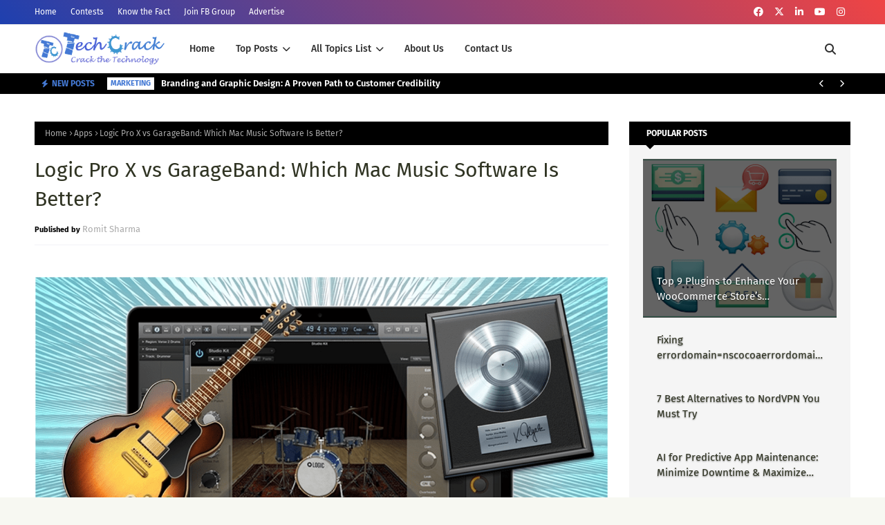

--- FILE ---
content_type: text/html; charset=utf-8
request_url: https://www.google.com/recaptcha/api2/aframe
body_size: 267
content:
<!DOCTYPE HTML><html><head><meta http-equiv="content-type" content="text/html; charset=UTF-8"></head><body><script nonce="eaQPO1zZ7r2LjkY9JI2sTg">/** Anti-fraud and anti-abuse applications only. See google.com/recaptcha */ try{var clients={'sodar':'https://pagead2.googlesyndication.com/pagead/sodar?'};window.addEventListener("message",function(a){try{if(a.source===window.parent){var b=JSON.parse(a.data);var c=clients[b['id']];if(c){var d=document.createElement('img');d.src=c+b['params']+'&rc='+(localStorage.getItem("rc::a")?sessionStorage.getItem("rc::b"):"");window.document.body.appendChild(d);sessionStorage.setItem("rc::e",parseInt(sessionStorage.getItem("rc::e")||0)+1);localStorage.setItem("rc::h",'1768851222513');}}}catch(b){}});window.parent.postMessage("_grecaptcha_ready", "*");}catch(b){}</script></body></html>

--- FILE ---
content_type: text/javascript; charset=UTF-8
request_url: https://www.techcrackblog.com/feeds/posts/default/-/Best?alt=json-in-script&max-results=5&callback=jQuery112402722067018053138_1768851219796&_=1768851219797
body_size: 18652
content:
// API callback
jQuery112402722067018053138_1768851219796({"version":"1.0","encoding":"UTF-8","feed":{"xmlns":"http://www.w3.org/2005/Atom","xmlns$openSearch":"http://a9.com/-/spec/opensearchrss/1.0/","xmlns$blogger":"http://schemas.google.com/blogger/2008","xmlns$georss":"http://www.georss.org/georss","xmlns$gd":"http://schemas.google.com/g/2005","xmlns$thr":"http://purl.org/syndication/thread/1.0","id":{"$t":"tag:blogger.com,1999:blog-9181792046263006899"},"updated":{"$t":"2026-01-19T22:12:47.830+05:30"},"category":[{"term":"Business"},{"term":"Best"},{"term":"Apps"},{"term":"How-To"},{"term":"Marketing"},{"term":"Gadgets"},{"term":"Gaming"},{"term":"Tech News"},{"term":"Security"},{"term":"Technology"},{"term":"AI"},{"term":"Finance"},{"term":"Education"},{"term":"WebDev"},{"term":"BigData"},{"term":"iPhone"},{"term":"Featured"},{"term":"IoT"},{"term":"Hot"},{"term":"Misc"}],"title":{"type":"text","$t":"TechCrack - Tech In Every Thing"},"subtitle":{"type":"html","$t":"TechCrack is the destination to update you about New Technology, How To, Apps, Gadgets, Cyber Security, BizTech, MarTech \u0026amp; more... Our aim is to find Tech in Every Thing!"},"link":[{"rel":"http://schemas.google.com/g/2005#feed","type":"application/atom+xml","href":"https:\/\/www.techcrackblog.com\/feeds\/posts\/default"},{"rel":"self","type":"application/atom+xml","href":"https:\/\/www.blogger.com\/feeds\/9181792046263006899\/posts\/default\/-\/Best?alt=json-in-script\u0026max-results=5"},{"rel":"alternate","type":"text/html","href":"https:\/\/www.techcrackblog.com\/search\/label\/Best"},{"rel":"hub","href":"http://pubsubhubbub.appspot.com/"},{"rel":"next","type":"application/atom+xml","href":"https:\/\/www.blogger.com\/feeds\/9181792046263006899\/posts\/default\/-\/Best\/-\/Best?alt=json-in-script\u0026start-index=6\u0026max-results=5"}],"author":[{"name":{"$t":"Romit Sharma"},"uri":{"$t":"http:\/\/www.blogger.com\/profile\/04536276437211728552"},"email":{"$t":"noreply@blogger.com"},"gd$image":{"rel":"http://schemas.google.com/g/2005#thumbnail","width":"32","height":"32","src":"\/\/blogger.googleusercontent.com\/img\/b\/R29vZ2xl\/AVvXsEgah6x6UVXpFOZTMGypgpwzg4W1bwEVZ1DTduYIaxrrPObMqNIcsLHnrel_yROwwQ8uuRmJKE3WbzyVRdwk6mQYlFuK9jfpM5JDAGHdpmJS058lB-qJmvRQl3tEQG8r6g\/s220\/sydney_opera_house.JPG"}}],"generator":{"version":"7.00","uri":"http://www.blogger.com","$t":"Blogger"},"openSearch$totalResults":{"$t":"232"},"openSearch$startIndex":{"$t":"1"},"openSearch$itemsPerPage":{"$t":"5"},"entry":[{"id":{"$t":"tag:blogger.com,1999:blog-9181792046263006899.post-3843584987557503347"},"published":{"$t":"2025-09-18T12:58:00.019+05:30"},"updated":{"$t":"2025-09-21T13:03:19.726+05:30"},"category":[{"scheme":"http://www.blogger.com/atom/ns#","term":"Best"}],"title":{"type":"text","$t":"Balancing Digital Advancements with Environmental Responsibility"},"content":{"type":"html","$t":"\u003Cp style=\"text-align: justify;\"\u003E\u003C\/p\u003E\u003Cdiv class=\"separator\" style=\"clear: both; text-align: center;\"\u003E\u003Cimg border=\"0\" data-original-height=\"446\" data-original-width=\"710\" src=\"https:\/\/blogger.googleusercontent.com\/img\/b\/R29vZ2xl\/AVvXsEjC4IRr8KKswrFOqbCm11c3sCn9LzK3Q9WXi_WSUc95xzujhZKMKrahdaMpSd5nmlBUYK4kaCsU7pxGjuB77MYWAO-fts2wpj88Jx28qxqF6sBMkvFmmKsdWoM8bf31hcA_n7rkqN6CjPHxlVvJWGL2LKnz-242iIkts0y-RlyCfASgptnz8ermjO3f5s8\/s16000\/img-min.png\" \/\u003E\u003C\/div\u003E\u003Cp\u003E\u003C\/p\u003E\u003Cp style=\"text-align: justify;\"\u003E\u003Cspan style=\"font-family: verdana;\"\u003ETechnology continues to reshape our daily existence, infusing nearly every aspect of our lives with unprecedented capabilities. Yet, as the digital advancements continue, the impact they have on our environment grows more defined. Addressing this reality requires a shift in priorities, placing environmental responsibility at the forefront.\u003C\/span\u003E\u003C\/p\u003E\u003Ch4 style=\"text-align: justify;\"\u003E\u003Cspan style=\"font-family: verdana;\"\u003ETech's Carbon Footprint\u003C\/span\u003E\u003C\/h4\u003E\u003Cp style=\"text-align: justify;\"\u003E\u003Cspan style=\"font-family: verdana;\"\u003EConsider the energy consumption of data centers. These giants, housing endless racks of servers humming along in climate-controlled facilities, account for roughly 1% of global electricity use. It's a figure set to rise as digital demands escalate. The same year, internet traffic is ravenous for power. The information coursing through the web demands not only bandwidth but also the electrical life force required to keep servers from wilting under thermal pressure.\u003C\/span\u003E\u003C\/p\u003E\u003Cp style=\"text-align: justify;\"\u003E\u003Cspan\u003E\u003C\/span\u003E\u003C\/p\u003E\u003Ca name='more'\u003E\u003C\/a\u003E\u003Cp\u003E\u003C\/p\u003E\u003Cp style=\"text-align: justify;\"\u003E\u003Cspan style=\"font-family: verdana;\"\u003EYet, the carbon cost of our digital hunger doesn't stop here. As we celebrate the roll-out of higher-speed networks and 5G infrastructures, we often overlook their environmental price tag. The deployment of countless antennas and towers globally creates significant energy demands, which, if not sourced sustainably, can exacerbate carbon emissions. It's crucial to integrate green strategies as early as possible to offset this energy surge.\u003C\/span\u003E\u003C\/p\u003E\u003Ch4 style=\"text-align: justify;\"\u003E\u003Cspan style=\"font-family: verdana;\"\u003EProduction and Disposal: A Dual Challenge\u003C\/span\u003E\u003C\/h4\u003E\u003Cp style=\"text-align: justify;\"\u003E\u003Cspan style=\"font-family: verdana;\"\u003EIncorporating greener business solutions extends beyond energy use. Digital solutions, like \u003Ca href=\"https:\/\/bluenotary.us\/online-notary\" target=\"_blank\"\u003Eonline notary\u003C\/a\u003E services, can reduce the need for physical paperwork, lessening the demand for material resources and minimizing waste, while simplifying the process. Such integrations are imperative as we journey towards a sustainable future.\u003C\/span\u003E\u003C\/p\u003E\u003Cp style=\"text-align: justify;\"\u003E\u003Cspan style=\"font-family: verdana;\"\u003EAnd that's just the operational phase. Manufacturing these gadgets spawns its own environmental burden, from mining rare metals to producing circuit boards. Embedding the latest labyrinth of microchips and cameras in sleek devices involves energy-intensive processes steeped in scarce resources.\u003C\/span\u003E\u003C\/p\u003E\u003Cp style=\"text-align: justify;\"\u003E\u003Cspan style=\"font-family: verdana;\"\u003EThe saga doesn't end with creation. Disposal of digital paraphernalia creates a wasteland, with \u003Ca href=\"https:\/\/earth.org\/environmental-impact-of-e-waste\/\" target=\"_blank\"\u003Eelectronic waste\u003C\/a\u003E piling up in landfills. Toxic substances seep into the earth, or worse, into the air, where they escape into oblivion. It's a rare loop of pollution that demands rethinking the life cycle of digital products.\u003C\/span\u003E\u003C\/p\u003E\u003Cp style=\"text-align: justify;\"\u003E\u003Cspan style=\"font-family: verdana;\"\u003EAddressing the challenge of e-waste requires a symphony of efforts spanning industries, governments, and consumers. It's about establishing cradle-to-grave responsibility where manufacturers embrace full lifecycle stewardship for their products. Emphasizing recycling, refurbishment, and incorporating state-of-the-art technology for waste treatment can mitigate the impact of disposal significantly.\u003C\/span\u003E\u003C\/p\u003E\u003Ch4 style=\"text-align: justify;\"\u003E\u003Cspan style=\"font-family: verdana;\"\u003EEmerging Responsibility\u003C\/span\u003E\u003C\/h4\u003E\u003Cp style=\"text-align: justify;\"\u003E\u003Cspan style=\"font-family: verdana;\"\u003EEducational systems should not sidestep the real conversation about digital birthrights and obligations. As digital citizens, understanding the implications of a highly connected existence should be integrated into curricula. In a domain of microcosmic devices and macro-level implications, educating young minds about sustainable practices is paramount.\u003C\/span\u003E\u003C\/p\u003E\u003Ch4 style=\"text-align: justify;\"\u003E\u003Cspan style=\"font-family: verdana;\"\u003EClean Energy: A Step Forward?\u003C\/span\u003E\u003C\/h4\u003E\u003Cp style=\"text-align: justify;\"\u003E\u003Cspan style=\"font-family: verdana;\"\u003ERenewable energy offers a promising path to mitigate these environmental impacts. Solar farms and wind turbines now power some data centers, cutting the carbon tether of their traditional energy sources. However, these strides remain uneven, and not all tech companies are racing to don the green cape.\u003C\/span\u003E\u003C\/p\u003E\u003Cp style=\"text-align: justify;\"\u003E\u003Cspan style=\"font-family: verdana;\"\u003EInnovative advancements aren't limited to switching energy sources but extend to optimizing energy usage within facilities. Innovation can be employed more strategically through smart management systems that track energy usage patterns, enabling real-time adjustments to conserve power. These underlying systems promise significant reductions in energy waste when applied effectively.\u003C\/span\u003E\u003C\/p\u003E\u003Ch4 style=\"text-align: justify;\"\u003E\u003Cspan style=\"font-family: verdana;\"\u003ECementing Sustainable Practices\u003C\/span\u003E\u003C\/h4\u003E\u003Cp style=\"text-align: justify;\"\u003E\u003Cspan style=\"font-family: verdana;\"\u003ESustainability isn't about slapping a new label on boxes or investing in a single green initiative. It involves a comprehensive reevaluation of processes and priorities. Tech companies face a future where supply chains are judged not just by efficiency but by environmental empathy.\u003C\/span\u003E\u003C\/p\u003E\u003Cp style=\"text-align: justify;\"\u003E\u003Cspan style=\"font-family: verdana;\"\u003EAs consumers, we too wield power. Prioritizing products celebrated for durability over those designed for obsolescence can drive change. The race for constant upgrades deteriorates the material world, stirring manufacturers to innovate 'built-to-last' principles. We must demand accountability with our wallets, paving a route for the eco-conscious.\u003C\/span\u003E\u003C\/p\u003E\u003Cp style=\"text-align: justify;\"\u003E\u003Cspan style=\"font-family: verdana;\"\u003EMoreover, the transition towards \u003Ca href=\"https:\/\/infra.economictimes.indiatimes.com\/news\/logistics\/sustainability-in-procurement-leveraging-the-tech-advantage\/120370543\" target=\"_blank\"\u003Esustainable procurement\u003C\/a\u003E needs to accelerate. By forging partnerships with suppliers who echo the same values, technology companies can ensure that their supply chain harmonizes with the natural environment. This shift requires collective commitment, impacting business cultures worldwide positively.\u003C\/span\u003E\u003C\/p\u003E\u003Ch4 style=\"text-align: justify;\"\u003E\u003Cspan style=\"font-family: verdana;\"\u003EBreaking the Cycle\u003C\/span\u003E\u003C\/h4\u003E\u003Cp style=\"text-align: justify;\"\u003E\u003Cspan style=\"font-family: verdana;\"\u003EConclusively, tech corporations wield significant influence and are in a position to set clear agendas that won't compromise on environmental health. They must visualize a future where cutting-edge advancements coalesce harmoniously with ecological well-being. Being part of this momentum means turning good intentions into tangible results, realizing technology's potential devoid of harmful residue.\u003C\/span\u003E\u003C\/p\u003E\u003Cp style=\"text-align: justify;\"\u003E\u003Cspan style=\"font-family: verdana;\"\u003EIn an era characterized by thriving technological frameworks expanding horizons, the dialogue surrounding responsibility toward our planet must not be muted. Balancing digital progress with environmental stewardship is not an optional ethos; it's a collective imperative.\u0026nbsp;\u003C\/span\u003E\u003C\/p\u003E"},"link":[{"rel":"replies","type":"application/atom+xml","href":"https:\/\/www.techcrackblog.com\/feeds\/3843584987557503347\/comments\/default","title":"Post Comments"},{"rel":"replies","type":"text/html","href":"https:\/\/www.techcrackblog.com\/2025\/09\/balancing-digital-advancements-with.html#comment-form","title":"0 Comments"},{"rel":"edit","type":"application/atom+xml","href":"https:\/\/www.blogger.com\/feeds\/9181792046263006899\/posts\/default\/3843584987557503347"},{"rel":"self","type":"application/atom+xml","href":"https:\/\/www.blogger.com\/feeds\/9181792046263006899\/posts\/default\/3843584987557503347"},{"rel":"alternate","type":"text/html","href":"https:\/\/www.techcrackblog.com\/2025\/09\/balancing-digital-advancements-with.html","title":"Balancing Digital Advancements with Environmental Responsibility"}],"author":[{"name":{"$t":"Romit Sharma"},"uri":{"$t":"http:\/\/www.blogger.com\/profile\/04536276437211728552"},"email":{"$t":"noreply@blogger.com"},"gd$image":{"rel":"http://schemas.google.com/g/2005#thumbnail","width":"32","height":"32","src":"\/\/blogger.googleusercontent.com\/img\/b\/R29vZ2xl\/AVvXsEgah6x6UVXpFOZTMGypgpwzg4W1bwEVZ1DTduYIaxrrPObMqNIcsLHnrel_yROwwQ8uuRmJKE3WbzyVRdwk6mQYlFuK9jfpM5JDAGHdpmJS058lB-qJmvRQl3tEQG8r6g\/s220\/sydney_opera_house.JPG"}}],"media$thumbnail":{"xmlns$media":"http://search.yahoo.com/mrss/","url":"https:\/\/blogger.googleusercontent.com\/img\/b\/R29vZ2xl\/AVvXsEjC4IRr8KKswrFOqbCm11c3sCn9LzK3Q9WXi_WSUc95xzujhZKMKrahdaMpSd5nmlBUYK4kaCsU7pxGjuB77MYWAO-fts2wpj88Jx28qxqF6sBMkvFmmKsdWoM8bf31hcA_n7rkqN6CjPHxlVvJWGL2LKnz-242iIkts0y-RlyCfASgptnz8ermjO3f5s8\/s72-c\/img-min.png","height":"72","width":"72"},"thr$total":{"$t":"0"}},{"id":{"$t":"tag:blogger.com,1999:blog-9181792046263006899.post-8942370234695694599"},"published":{"$t":"2025-07-14T16:10:00.034+05:30"},"updated":{"$t":"2025-07-16T16:19:39.491+05:30"},"category":[{"scheme":"http://www.blogger.com/atom/ns#","term":"Best"},{"scheme":"http://www.blogger.com/atom/ns#","term":"Technology"}],"title":{"type":"text","$t":"How Technology is Making Factories More Sustainable"},"content":{"type":"html","$t":"\u003Cp style=\"text-align: justify;\"\u003E\u003C\/p\u003E\u003Cdiv class=\"separator\" style=\"clear: both; text-align: center;\"\u003E\u003Cimg border=\"0\" data-original-height=\"560\" data-original-width=\"840\" src=\"https:\/\/blogger.googleusercontent.com\/img\/b\/R29vZ2xl\/AVvXsEgO-ucS8bt7mYii5mqPaOzyW7t8hv__gsi7SrHzbCe30Lbc6yT4-X8U9uW0giJ3PuNKPYnbEgMJmD2CGSOh2fHMcgEjwsJEfH1PJVd3s_gyycsrPEAIkQvnswck9BjsCiq5jXmDKVlbIiaViYMwQvLR66JaVXj6MHvhyRjmaBl5Uvyhn4b3cjuNOHUCkOE\/s16000\/AdvanacedSystems-374106-Green-Factories-Energy-IMAGE-1-min.jpg\" \/\u003E\u003C\/div\u003E\u003Cp\u003E\u003C\/p\u003E\u003Cp style=\"text-align: justify;\"\u003E\u003Cspan style=\"font-family: verdana;\"\u003EManufacturing facilities worldwide face mounting pressure to reduce their environmental impact while maintaining productivity. Modern technology provides innovative solutions that enable factories to minimize waste, reduce energy consumption, and operate more efficiently than ever before. Technology is making factories more sustainable by transforming traditional manufacturing processes into smart, data-driven operations that benefit both the environment and the bottom line.\u003C\/span\u003E\u003C\/p\u003E\u003Cp style=\"text-align: justify;\"\u003E\u003Cspan style=\"font-family: verdana;\"\u003EThe shift toward greener manufacturing practices has accelerated as companies recognize the financial benefits of reducing resource consumption. These technological advancements enable factory managers to identify inefficiencies, improve energy efficiency, and minimize material waste during production. Continue reading as we delve further into how modern factories are adopting greener practices.\u003C\/span\u003E\u003C\/p\u003E\u003Cp style=\"text-align: justify;\"\u003E\u003Cspan\u003E\u003C\/span\u003E\u003C\/p\u003E\u003Ca name='more'\u003E\u003C\/a\u003E\u003Cp\u003E\u003C\/p\u003E\u003Ch4 style=\"text-align: justify;\"\u003E\u003Cspan style=\"font-family: verdana;\"\u003ESmart Sensors Transform Energy Management\u003C\/span\u003E\u003C\/h4\u003E\u003Cp style=\"text-align: justify;\"\u003E\u003Cspan style=\"font-family: verdana;\"\u003EAdvanced \u003Ca href=\"https:\/\/www.techcrackblog.com\/2019\/08\/all-about-wireless-sensors.html\" target=\"_blank\"\u003Esensor networks\u003C\/a\u003E revolutionize how factories monitor and control energy consumption. These devices collect continuous data on electricity usage, temperature fluctuations, and equipment performance across entire facilities. When integrated with machine learning algorithms, smart sensors can predict energy demands and automatically adjust systems to prevent waste.\u003C\/span\u003E\u003C\/p\u003E\u003Cp style=\"text-align: justify;\"\u003E\u003Cspan style=\"font-family: verdana;\"\u003EModern sensor technology extends beyond simple monitoring. These systems communicate with heating, ventilation, and air conditioning units to maintain optimal temperatures while minimizing energy draw. They also detect when machinery operates outside normal parameters, alerting technicians before equipment failures occur that could waste resources and cause production delays.\u003C\/span\u003E\u003C\/p\u003E\u003Ch4 style=\"text-align: justify;\"\u003E\u003Cspan style=\"font-family: verdana;\"\u003EAutomation Reduces Material Waste\u003C\/span\u003E\u003C\/h4\u003E\u003Cp style=\"text-align: justify;\"\u003E\u003Cspan style=\"font-family: verdana;\"\u003ERobotic systems and automated production lines deliver unprecedented precision in material usage. Unlike human operators who may make small measurement errors, automated systems follow exact specifications every time. This consistency dramatically reduces the amount of raw materials that end up as waste during production processes.\u003C\/span\u003E\u003C\/p\u003E\u003Cp style=\"text-align: justify;\"\u003E\u003Cspan style=\"font-family: verdana;\"\u003EAdvanced robotics also enables more efficient packaging and shipping operations. Automated systems can determine the best package sizes, minimizing cardboard and plastic waste while improving shipping efficiency. Some facilities report waste reductions of up to 30% after implementing comprehensive automation systems.\u003C\/span\u003E\u003C\/p\u003E\u003Cp style=\"text-align: justify;\"\u003E\u003Cspan style=\"font-family: verdana;\"\u003EManufacturing automation includes several key components that contribute to waste reduction:\u003C\/span\u003E\u003C\/p\u003E\u003Cp style=\"text-align: justify;\"\u003E\u003C\/p\u003E\u003Cul\u003E\u003Cli\u003E\u003Cspan style=\"font-family: verdana;\"\u003EPrecision cutting systems that minimize material scraps\u003C\/span\u003E\u003C\/li\u003E\u003Cli\u003E\u003Cspan style=\"font-family: verdana;\"\u003EAutomated quality control that catches defects early\u003C\/span\u003E\u003C\/li\u003E\u003Cli\u003E\u003Cspan style=\"font-family: verdana;\"\u003ESmart inventory management that prevents overproduction\u003C\/span\u003E\u003C\/li\u003E\u003Cli\u003E\u003Cspan style=\"font-family: verdana;\"\u003ERobotic assembly lines that reduce human error\u003C\/span\u003E\u003C\/li\u003E\u003Cli\u003E\u003Cspan style=\"font-family: verdana;\"\u003EPredictive maintenance systems that prevent equipment failures\u003C\/span\u003E\u003C\/li\u003E\u003C\/ul\u003E\u003Cp\u003E\u003C\/p\u003E\u003Ch4 style=\"text-align: justify;\"\u003E\u003Cspan style=\"font-family: verdana;\"\u003EAI-Powered Predictive Maintenance\u003C\/span\u003E\u003C\/h4\u003E\u003Cp style=\"text-align: justify;\"\u003E\u003Cspan style=\"font-family: verdana;\"\u003EArtificial intelligence transforms maintenance schedules from reactive to predictive, preventing equipment breakdowns that waste materials and energy. Machine learning algorithms analyze vibration patterns, temperature readings, and performance metrics to predict when components will fail. This approach enables maintenance teams to replace parts before they fail, thereby avoiding costly production shutdowns and material waste.\u003C\/span\u003E\u003C\/p\u003E\u003Cp style=\"text-align: justify;\"\u003E\u003Cspan style=\"font-family: verdana;\"\u003EPredictive maintenance systems also optimize the lifespan of manufacturing equipment. By identifying the optimal time for repairs and replacements, AI helps factories avoid premature equipment disposal while extending the useful life of expensive machinery. The connectivity improvements that come with 5G will make \u003Ca href=\"https:\/\/www.techcrackblog.com\/2020\/08\/how-5g-will-make-manufacturing-more-efficient-resilient.html\" target=\"_blank\"\u003Emanufacturing more efficient and resilient\u003C\/a\u003E, allowing these AI systems to process larger datasets faster, enabling more accurate predictions and better maintenance scheduling.\u003C\/span\u003E\u003C\/p\u003E\u003Ch4 style=\"text-align: justify;\"\u003E\u003Cspan style=\"font-family: verdana;\"\u003ECloud Computing Powers Data Analytics\u003C\/span\u003E\u003C\/h4\u003E\u003Cp style=\"text-align: justify;\"\u003E\u003Cspan style=\"font-family: verdana;\"\u003ECloud-based platforms provide the computational power needed to analyze vast amounts of manufacturing data. These systems can process information from thousands of sensors simultaneously, identifying patterns that would be impossible for human analysts to detect. Cloud computing enables manufacturers to optimize everything from supply chain logistics to production scheduling based on real-time data analysis.\u003C\/span\u003E\u003C\/p\u003E\u003Cp style=\"text-align: justify;\"\u003E\u003Cspan style=\"font-family: verdana;\"\u003EThe scalability of cloud platforms enables manufacturers to expand their \u003Ca href=\"https:\/\/www.techcrackblog.com\/2022\/09\/best-tools-and-technologies-for-big-data-analytics.html\" target=\"_blank\"\u003Edata analytics\u003C\/a\u003E capabilities without incurring the expense of on-site hardware. This flexibility means even smaller manufacturing facilities can access sophisticated environmental monitoring and optimization tools that were previously available only to large corporations.\u003C\/span\u003E\u003C\/p\u003E\u003Ch4 style=\"text-align: justify;\"\u003E\u003Cspan style=\"font-family: verdana;\"\u003EReal-Time Production Monitoring\u003C\/span\u003E\u003C\/h4\u003E\u003Cp style=\"text-align: justify;\"\u003E\u003Cspan style=\"font-family: verdana;\"\u003EManufacturing execution systems connected to cloud platforms provide instant visibility into production processes. Managers can monitor resource consumption, waste generation, and energy usage from any location, allowing them to optimize their operations. This real-time visibility enables rapid responses to inefficiencies, preventing minor problems from escalating into major environmental and financial issues.\u003C\/span\u003E\u003C\/p\u003E\u003Cp style=\"text-align: justify;\"\u003E\u003Cspan style=\"font-family: verdana;\"\u003EProduction monitoring systems integrate with supply chain management platforms to optimize material ordering and reduce inventory waste. By tracking actual consumption rates against planned usage, these systems help manufacturers avoid overordering materials that might expire or become obsolete.\u003C\/span\u003E\u003C\/p\u003E\u003Ch4 style=\"text-align: justify;\"\u003E\u003Cspan style=\"font-family: verdana;\"\u003EData-Driven Decision Making\u003C\/span\u003E\u003C\/h4\u003E\u003Cp style=\"text-align: justify;\"\u003E\u003Cspan style=\"font-family: verdana;\"\u003ECloud analytics platforms transform raw sensor data into actionable insights for manufacturing managers. These systems generate reports on energy consumption patterns, waste generation trends, and equipment efficiency metrics. \u003Ca href=\"https:\/\/www.spcanywhere.com\/blog\/useful-data-points-every-manufacturer-should-collect\/\" rel=\"nofollow\" target=\"_blank\"\u003EUseful data points\u003C\/a\u003E, such as production volume or downtime frequency, help identify opportunities for improvement and track progress toward environmental goals.\u003C\/span\u003E\u003C\/p\u003E\u003Cp style=\"text-align: justify;\"\u003E\u003Cspan style=\"font-family: verdana;\"\u003EAdvanced analytics can also simulate the environmental impact of various production scenarios, enabling manufacturers to select the most resource-efficient approaches. This capability proves especially valuable when planning new product lines or considering equipment upgrades.\u003C\/span\u003E\u003C\/p\u003E\u003Ch4 style=\"text-align: justify;\"\u003E\u003Cspan style=\"font-family: verdana;\"\u003EInternet of Things Integration\u003C\/span\u003E\u003C\/h4\u003E\u003Cp style=\"text-align: justify;\"\u003E\u003Cspan style=\"font-family: verdana;\"\u003EConnected devices throughout manufacturing facilities create comprehensive networks that monitor and control every aspect of production. IoT sensors track everything from air quality to material flow, providing the data needed to optimize operations for minimal environmental impact. These interconnected systems can automatically adjust processes based on real-time conditions, reducing waste without human intervention.\u003C\/span\u003E\u003C\/p\u003E\u003Ch4 style=\"text-align: justify;\"\u003E\u003Cspan style=\"font-family: verdana;\"\u003ESmart Building Systems\u003C\/span\u003E\u003C\/h4\u003E\u003Cp style=\"text-align: justify;\"\u003E\u003Cspan style=\"font-family: verdana;\"\u003E\u003Ca href=\"https:\/\/www.techcrackblog.com\/2020\/03\/smart-city-technology.html\" target=\"_blank\"\u003EIoT-enabled building\u003C\/a\u003E management systems optimize lighting, heating, and cooling based on occupancy patterns and production schedules, thereby enhancing energy efficiency. These systems can reduce energy consumption by up to 25% compared to traditional building controls. Smart lighting systems adjust brightness based on natural light levels and automatically turn off lights in unoccupied areas.\u003C\/span\u003E\u003C\/p\u003E\u003Cp style=\"text-align: justify;\"\u003E\u003Cspan style=\"font-family: verdana;\"\u003EConnected HVAC systems coordinate with production equipment to minimize energy usage while maintaining optimal working conditions. When heavy machinery heats up, smart systems can redirect that thermal energy to other parts of the facility that need warming, reducing overall energy consumption.\u003C\/span\u003E\u003C\/p\u003E\u003Ch4 style=\"text-align: justify;\"\u003E\u003Cspan style=\"font-family: verdana;\"\u003EBlockchain Technology Improves Supply Chain Transparency\u003C\/span\u003E\u003C\/h4\u003E\u003Cp style=\"text-align: justify;\"\u003E\u003Cspan style=\"font-family: verdana;\"\u003EBlockchain systems create immutable records of material sourcing and production processes, enabling manufacturers to verify the environmental credentials of their suppliers. This transparency allows companies to select suppliers with more environmentally responsible practices and provides the necessary documentation for meeting sustainability reporting requirements.\u003C\/span\u003E\u003C\/p\u003E\u003Cp style=\"text-align: justify;\"\u003E\u003Cspan style=\"font-family: verdana;\"\u003ESmart contracts built on blockchain platforms can automatically enforce environmental standards throughout the supply chain. These contracts can trigger payments or penalties based on verified sustainability metrics, creating financial incentives for environmentally responsible practices across the entire manufacturing network.\u003C\/span\u003E\u003C\/p\u003E\u003Ch4 style=\"text-align: justify;\"\u003E\u003Cspan style=\"font-family: verdana;\"\u003EEnd Note: Driving Sustainable Innovation\u003C\/span\u003E\u003C\/h4\u003E\u003Cp style=\"text-align: justify;\"\u003E\u003Cspan style=\"font-family: verdana;\"\u003EThe integration of these technological solutions demonstrates how advanced systems work together to create more \u003Ca href=\"https:\/\/www.techcrackblog.com\/2019\/07\/make-your-business-environmentally-friendly.html\" target=\"_blank\"\u003Eenvironmentally responsible\u003C\/a\u003E manufacturing operations. Technology is making factories more sustainable by enabling smarter, greener practices. From smart sensors optimizing energy to AI systems preventing waste, technology enables factories to operate more efficiently and environmentally friendly.\u003C\/span\u003E\u003C\/p\u003E\u003Cp style=\"text-align: justify;\"\u003E\u003Cspan style=\"font-family: verdana;\"\u003EModern manufacturing technology proves that environmental responsibility and operational efficiency can coexist. As these systems continue to evolve, manufacturers gain access to even more sophisticated tools for reducing their environmental impact while maintaining a competitive advantage in the global marketplace.\u0026nbsp;\u003C\/span\u003E\u003C\/p\u003E"},"link":[{"rel":"replies","type":"application/atom+xml","href":"https:\/\/www.techcrackblog.com\/feeds\/8942370234695694599\/comments\/default","title":"Post Comments"},{"rel":"replies","type":"text/html","href":"https:\/\/www.techcrackblog.com\/2025\/07\/how-technology-making-factories-sustainable.html#comment-form","title":"0 Comments"},{"rel":"edit","type":"application/atom+xml","href":"https:\/\/www.blogger.com\/feeds\/9181792046263006899\/posts\/default\/8942370234695694599"},{"rel":"self","type":"application/atom+xml","href":"https:\/\/www.blogger.com\/feeds\/9181792046263006899\/posts\/default\/8942370234695694599"},{"rel":"alternate","type":"text/html","href":"https:\/\/www.techcrackblog.com\/2025\/07\/how-technology-making-factories-sustainable.html","title":"How Technology is Making Factories More Sustainable"}],"author":[{"name":{"$t":"Romit Sharma"},"uri":{"$t":"http:\/\/www.blogger.com\/profile\/04536276437211728552"},"email":{"$t":"noreply@blogger.com"},"gd$image":{"rel":"http://schemas.google.com/g/2005#thumbnail","width":"32","height":"32","src":"\/\/blogger.googleusercontent.com\/img\/b\/R29vZ2xl\/AVvXsEgah6x6UVXpFOZTMGypgpwzg4W1bwEVZ1DTduYIaxrrPObMqNIcsLHnrel_yROwwQ8uuRmJKE3WbzyVRdwk6mQYlFuK9jfpM5JDAGHdpmJS058lB-qJmvRQl3tEQG8r6g\/s220\/sydney_opera_house.JPG"}}],"media$thumbnail":{"xmlns$media":"http://search.yahoo.com/mrss/","url":"https:\/\/blogger.googleusercontent.com\/img\/b\/R29vZ2xl\/AVvXsEgO-ucS8bt7mYii5mqPaOzyW7t8hv__gsi7SrHzbCe30Lbc6yT4-X8U9uW0giJ3PuNKPYnbEgMJmD2CGSOh2fHMcgEjwsJEfH1PJVd3s_gyycsrPEAIkQvnswck9BjsCiq5jXmDKVlbIiaViYMwQvLR66JaVXj6MHvhyRjmaBl5Uvyhn4b3cjuNOHUCkOE\/s72-c\/AdvanacedSystems-374106-Green-Factories-Energy-IMAGE-1-min.jpg","height":"72","width":"72"},"thr$total":{"$t":"0"}},{"id":{"$t":"tag:blogger.com,1999:blog-9181792046263006899.post-5828142698503490911"},"published":{"$t":"2025-02-20T14:30:00.028+05:30"},"updated":{"$t":"2025-02-22T15:10:24.846+05:30"},"category":[{"scheme":"http://www.blogger.com/atom/ns#","term":"Best"},{"scheme":"http://www.blogger.com/atom/ns#","term":"How-To"}],"title":{"type":"text","$t":"Productivity Hacks for Busy Women: How to Get More Done Without Burnout"},"content":{"type":"html","$t":"\u003Cp style=\"text-align: justify;\"\u003E\u003C\/p\u003E\u003Cdiv class=\"separator\" style=\"clear: both; text-align: center;\"\u003E\u003Cimg border=\"0\" data-original-height=\"422\" data-original-width=\"759\" src=\"https:\/\/blogger.googleusercontent.com\/img\/b\/R29vZ2xl\/AVvXsEhCJWWGAHFaoYDo2J-XESY8OPo3mQfs2_evN9tgWFC62wYIta5T3c3Zgp76HmzpTM4nuCF4fVkkklNx7R2T804tSulAndQVPE2_lyIRvDvZ7-fyyn6dGEld56Hz7KVxwRq0VUVGnDg60iEV6D0WmX5ZLxFFCh1EWGzykt-CMCZL_t6JAMmOcp87WvTNWz8\/s16000\/img-min.jpg\" \/\u003E\u003C\/div\u003E\u003Cp\u003E\u003C\/p\u003E\u003Cp style=\"text-align: justify;\"\u003E\u003Cspan style=\"font-family: verdana;\"\u003EWhen you’re running a business, the to-do list never seems to end. Meetings, tasks, emails, family, personal life — everything feels urgent and important. At some point, you find yourself running on autopilot, yet still feeling like you’re not getting enough done.\u003C\/span\u003E\u003C\/p\u003E\u003Cp style=\"text-align: justify;\"\u003E\u003Cspan style=\"font-family: verdana;\"\u003EThe key to remember is that \u003Ca href=\"https:\/\/www.techcrackblog.com\/2020\/06\/work-from-home-guide-to-increase-productivity.html\" target=\"_blank\"\u003Eproductivity\u003C\/a\u003E isn’t about the number of hours worked — it’s about managing your energy and resources effectively. Instead of pushing yourself to exhaustion, it’s worth adopting simple yet powerful strategies.\u003C\/span\u003E\u003C\/p\u003E\u003Cp style=\"text-align: justify;\"\u003E\u003Cspan\u003E\u003C\/span\u003E\u003C\/p\u003E\u003Ca name='more'\u003E\u003C\/a\u003E\u003Cp\u003E\u003C\/p\u003E\u003Ch4 style=\"text-align: justify;\"\u003E\u003Cspan style=\"font-family: verdana;\"\u003EThe Power of Micro-Breaks\u003C\/span\u003E\u003C\/h4\u003E\u003Cp style=\"text-align: justify;\"\u003E\u003Cspan style=\"font-family: verdana;\"\u003EWhen your to-do list seems endless and your day is packed to the minute, the thought of taking a break seems absurd. How can you afford to stop for a rest when there are so many tasks ahead?\u0026nbsp;\u003C\/span\u003E\u003C\/p\u003E\u003Cp style=\"text-align: justify;\"\u003E\u003Cspan style=\"font-family: verdana;\"\u003EBut here's the paradox: the longer you work without rest, the less productive you become.\u003C\/span\u003E\u003C\/p\u003E\u003Cp style=\"text-align: justify;\"\u003E\u003Cspan style=\"font-family: verdana;\"\u003EOur brains aren't programmed to concentrate endlessly on work. Studies show that after 60-90 minutes of intense work, attention is scattered, decisions are slower, and errors increase. That's why \u003Ca href=\"https:\/\/www.linkedin.com\/pulse\/importance-taking-breaks-how-micro-rests-can-improve-work-life-k-v4xlc\" target=\"_blank\"\u003Emicro-rests\u003C\/a\u003E (short pauses of 1-5 minutes) can be your secret weapon for increased productivity.\u003C\/span\u003E\u003C\/p\u003E\u003Cp style=\"text-align: justify;\"\u003E\u003Cspan style=\"font-family: verdana;\"\u003EMicro-breaks allow you to:\u003C\/span\u003E\u003C\/p\u003E\u003Cp style=\"text-align: justify;\"\u003E\u003Cspan style=\"font-family: verdana;\"\u003E\u003Cb\u003E1) Reboot the brain\u003C\/b\u003E — even a one-minute glance out the window or a short walk refreshes your thinking and helps you reset for future work.\u003C\/span\u003E\u003C\/p\u003E\u003Cp style=\"text-align: justify;\"\u003E\u003Cspan style=\"font-family: verdana;\"\u003E\u003Cb\u003E2) Reduce stress\u003C\/b\u003E — a few deep breaths help lower cortisol levels.\u003C\/span\u003E\u003C\/p\u003E\u003Cp style=\"text-align: justify;\"\u003E\u003Cspan style=\"font-family: verdana;\"\u003E\u003Cb\u003E3) Increase creativity\u003C\/b\u003E — the best ideas often come not at the computer, but in moments of relaxation.\u003C\/span\u003E\u003C\/p\u003E\u003Cp style=\"text-align: justify;\"\u003E\u003Cspan style=\"font-family: verdana;\"\u003EIn order to incorporate regular relaxation into your work routine, you can resort to various techniques (Pomodoro technique, 20-20-20 Rule, etc.). We won’t go into detail about each method, but techniques really work and allow you to tune in to both work and rest.\u003C\/span\u003E\u003C\/p\u003E\u003Cp style=\"text-align: justify;\"\u003E\u003Cspan style=\"font-family: verdana;\"\u003EThe main thing to remember is that breaks are not lost time, but an investment in your productivity and well-being. By working in marathon mode rather than sprint mode, you'll achieve more and feel better.\u003C\/span\u003E\u003C\/p\u003E\u003Ch4 style=\"text-align: justify;\"\u003E\u003Cspan style=\"font-family: verdana;\"\u003EDelegation and Automation\u003C\/span\u003E\u003C\/h4\u003E\u003Cp style=\"text-align: justify;\"\u003E\u003Cspan style=\"font-family: verdana;\"\u003EMany \u003Ca href=\"https:\/\/www.linkedin.com\/pulse\/productivity-hacks-from-powerful-women-entrepreneurs-kara-goldin\" target=\"_blank\"\u003Ewomen entrepreneurs\u003C\/a\u003E are used to being in control, but the truth is that trying to do all the tasks yourself is a direct path to burnout.\u003C\/span\u003E\u003C\/p\u003E\u003Cp style=\"text-align: justify;\"\u003E\u003Cspan style=\"font-family: verdana;\"\u003EOne way to increase productivity for busy businesswomen is to delegate tasks properly. By delegating some of your work to a team, you free up time for other, strategic and more business-critical tasks. Start by identifying which tasks require your involvement and which can be delegated to others without sacrificing overall efficiency.\u003C\/span\u003E\u003C\/p\u003E\u003Cp style=\"text-align: justify;\"\u003E\u003Cspan style=\"font-family: verdana;\"\u003EAutomation is another powerful tool for optimizing productivity. Repetitive processes such as sending emails, maintaining social media, processing orders, and managing finances can be automated with specialized services. \u003Ca href=\"https:\/\/www.techcrackblog.com\/2018\/08\/awesome-productivity-apps-to-accelerate-work.html\" target=\"_blank\"\u003ETools like\u003C\/a\u003E Zapier, Trello, HubSpot or Notion can help simplify your work and, again, free up time for other important tasks.\u003C\/span\u003E\u003C\/p\u003E\u003Ch4 style=\"text-align: justify;\"\u003E\u003Cspan style=\"font-family: verdana;\"\u003ESet Clear Boundaries Between Work and Personal Life\u003C\/span\u003E\u003C\/h4\u003E\u003Cp style=\"text-align: justify;\"\u003E\u003Cspan style=\"font-family: verdana;\"\u003EWhen you have your own business, especially if you work from home, it's easy to find yourself in “on call 24\/7” mode. Answering emails at night, taking calls on weekends, finishing something instead of resting - all of this gradually leads to fatigue and reduces productivity.\u003C\/span\u003E\u003C\/p\u003E\u003Cp style=\"text-align: justify;\"\u003E\u003Cspan style=\"font-family: verdana;\"\u003EHow to avoid this?\u003C\/span\u003E\u003C\/p\u003E\u003Cp style=\"text-align: justify;\"\u003E\u003Cspan style=\"font-family: verdana;\"\u003E\u003Cb\u003E1) Determine your working hours and try to stick to them.\u003C\/b\u003E Let clients and team know when you're on call and when you're not.\u003C\/span\u003E\u003C\/p\u003E\u003Cp style=\"text-align: justify;\"\u003E\u003Cspan style=\"font-family: verdana;\"\u003E\u003Cb\u003E2) Create rituals to “turn on” and “turn off” your workday.\u003C\/b\u003E For example, start the morning with coffee and a task list, and end the day with a walk or your favorite TV show. This will help you switch between your work and personal life.\u003C\/span\u003E\u003C\/p\u003E\u003Cp style=\"text-align: justify;\"\u003E\u003Cspan style=\"font-family: verdana;\"\u003E\u003Cb\u003E3) Use different devices or accounts for work and personal matters\u003C\/b\u003E so you don't have to check work messages after hours.\u003C\/span\u003E\u003C\/p\u003E\u003Cp style=\"text-align: justify;\"\u003E\u003Cspan style=\"font-family: verdana;\"\u003E\u003Cb\u003E4) Learn to say ‘no’\u003C\/b\u003E — don't take on more than you can handle, and don't be afraid to say no if it's outside of your schedule.\u003C\/span\u003E\u003C\/p\u003E\u003Ch4 style=\"text-align: justify;\"\u003E\u003Cspan style=\"font-family: verdana;\"\u003EConclusion\u003C\/span\u003E\u003C\/h4\u003E\u003Cp style=\"text-align: justify;\"\u003E\u003Cspan style=\"font-family: verdana;\"\u003EAs you can see, increasing productivity isn't as complicated in theory. The key is putting these methods into practice in your everyday life.\u003C\/span\u003E\u003C\/p\u003E\u003Cp style=\"text-align: justify;\"\u003E\u003Cspan style=\"font-family: verdana;\"\u003EIf you are in a leadership position (for example, a \u003Ca href=\"https:\/\/itpm.training\/\" rel=\"nofollow\" target=\"_blank\"\u003Eproject manager\u003C\/a\u003E), running your own business, or planning to start one, applying these strategies consistently will help you stay focused, energized, and on track.\u0026nbsp;\u003C\/span\u003E\u003C\/p\u003E\u003Cp style=\"text-align: justify;\"\u003E\u003Cspan style=\"font-family: verdana;\"\u003ERemember, productivity is about doing what matters most with the right amount of energy and focus.\u0026nbsp;\u003C\/span\u003E\u003C\/p\u003E"},"link":[{"rel":"replies","type":"application/atom+xml","href":"https:\/\/www.techcrackblog.com\/feeds\/5828142698503490911\/comments\/default","title":"Post Comments"},{"rel":"replies","type":"text/html","href":"https:\/\/www.techcrackblog.com\/2025\/02\/productivity-hacks-for-busy-women.html#comment-form","title":"0 Comments"},{"rel":"edit","type":"application/atom+xml","href":"https:\/\/www.blogger.com\/feeds\/9181792046263006899\/posts\/default\/5828142698503490911"},{"rel":"self","type":"application/atom+xml","href":"https:\/\/www.blogger.com\/feeds\/9181792046263006899\/posts\/default\/5828142698503490911"},{"rel":"alternate","type":"text/html","href":"https:\/\/www.techcrackblog.com\/2025\/02\/productivity-hacks-for-busy-women.html","title":"Productivity Hacks for Busy Women: How to Get More Done Without Burnout"}],"author":[{"name":{"$t":"Romit Sharma"},"uri":{"$t":"http:\/\/www.blogger.com\/profile\/04536276437211728552"},"email":{"$t":"noreply@blogger.com"},"gd$image":{"rel":"http://schemas.google.com/g/2005#thumbnail","width":"32","height":"32","src":"\/\/blogger.googleusercontent.com\/img\/b\/R29vZ2xl\/AVvXsEgah6x6UVXpFOZTMGypgpwzg4W1bwEVZ1DTduYIaxrrPObMqNIcsLHnrel_yROwwQ8uuRmJKE3WbzyVRdwk6mQYlFuK9jfpM5JDAGHdpmJS058lB-qJmvRQl3tEQG8r6g\/s220\/sydney_opera_house.JPG"}}],"media$thumbnail":{"xmlns$media":"http://search.yahoo.com/mrss/","url":"https:\/\/blogger.googleusercontent.com\/img\/b\/R29vZ2xl\/AVvXsEhCJWWGAHFaoYDo2J-XESY8OPo3mQfs2_evN9tgWFC62wYIta5T3c3Zgp76HmzpTM4nuCF4fVkkklNx7R2T804tSulAndQVPE2_lyIRvDvZ7-fyyn6dGEld56Hz7KVxwRq0VUVGnDg60iEV6D0WmX5ZLxFFCh1EWGzykt-CMCZL_t6JAMmOcp87WvTNWz8\/s72-c\/img-min.jpg","height":"72","width":"72"},"thr$total":{"$t":"0"}},{"id":{"$t":"tag:blogger.com,1999:blog-9181792046263006899.post-4366391335983976303"},"published":{"$t":"2025-01-28T14:00:00.060+05:30"},"updated":{"$t":"2025-01-29T16:23:17.833+05:30"},"category":[{"scheme":"http://www.blogger.com/atom/ns#","term":"Best"},{"scheme":"http://www.blogger.com/atom/ns#","term":"How-To"},{"scheme":"http://www.blogger.com/atom/ns#","term":"WebDev"}],"title":{"type":"text","$t":"How to Design for Accessibility and Inclusion?"},"content":{"type":"html","$t":"\u003Cp style=\"text-align: justify;\"\u003E\u003C\/p\u003E\u003Cdiv class=\"separator\" style=\"clear: both; text-align: center;\"\u003E\u003Cimg border=\"0\" data-original-height=\"355\" data-original-width=\"628\" src=\"https:\/\/blogger.googleusercontent.com\/img\/b\/R29vZ2xl\/AVvXsEgSBVtyqaCjX07v6RdmDEOhtSlW402O8K9dxMj4xsZyBzE8ACAfHMR42DqPgC0tPCDsaR5AvP1jHJDciJPP6Pu1ln1jNuvkRzLWCpaJZ1i_ryzVz90UQvjIZeSPUhyVldDjow976b7edeyaEvgKehW0VykyXW56o_6x0kF0XncgxSxxOyGvWScW3A7cfEY\/s16000\/img-min.png\" \/\u003E\u003C\/div\u003E\u003Cp\u003E\u003C\/p\u003E\u003Cp style=\"text-align: justify;\"\u003E\u003Cspan style=\"font-family: verdana;\"\u003EIn the lively mix of human stories, diversity is a colorful string that runs through all parts of life. To design with accessibility and inclusion means to recognize this variety not only as a requirement or moral duty but also as an appreciation for it. Our article dives deep into designing for accessibility and inclusion, explaining all the complex details while focusing on the latest information and strategies to make our world more welcoming.\u003C\/span\u003E\u003C\/p\u003E\u003Ch4 style=\"text-align: justify;\"\u003E\u003Cspan style=\"font-family: verdana;\"\u003EThe Foundation of Inclusive Design\u003C\/span\u003E\u003C\/h4\u003E\u003Cp style=\"text-align: justify;\"\u003E\u003Cspan style=\"font-family: verdana;\"\u003EDesign that is for everyone and considers people's differences. \u003Ca href=\"https:\/\/www.techcrackblog.com\/2020\/06\/good-website-design-basics.html\" target=\"_blank\"\u003EInclusive design understands\u003C\/a\u003E that everyone experiences the world in different ways, so it involves making products, services and environments friendly to all regardless of age, gender, abilities or culture. The main aim is to eliminate obstacles and encourage participation by offering fair entry and chances for everybody involved.\u003C\/span\u003E\u003C\/p\u003E\u003Cp style=\"text-align: justify;\"\u003E\u003Cspan\u003E\u003C\/span\u003E\u003C\/p\u003E\u003Ca name='more'\u003E\u003C\/a\u003E\u003Cp\u003E\u003C\/p\u003E\u003Ch4 style=\"text-align: justify;\"\u003E\u003Cspan style=\"font-family: verdana;\"\u003EPrinciples of Accessible Design\u003C\/span\u003E\u003C\/h4\u003E\u003Cp style=\"text-align: justify;\"\u003E\u003Cspan style=\"font-family: verdana;\"\u003EAccessible design is guided by principles that ensure usability for people with disabilities. These principles include:\u003C\/span\u003E\u003C\/p\u003E\u003Cp style=\"text-align: justify;\"\u003E\u003Cspan style=\"font-family: verdana;\"\u003E\u003Cb\u003E1. Equitable Use: Designing for people with diverse abilities.\u003C\/b\u003E\u003C\/span\u003E\u003C\/p\u003E\u003Cp style=\"text-align: justify;\"\u003E\u003Cspan style=\"font-family: verdana;\"\u003EProvide alternative formats for content, such as audio descriptions, for those with visual impairments.\u003C\/span\u003E\u003C\/p\u003E\u003Cp style=\"text-align: justify;\"\u003E\u003Cspan style=\"font-family: verdana;\"\u003EEnsure website navigation using only a keyboard for those who cannot use a mouse.\u003C\/span\u003E\u003C\/p\u003E\u003Cp style=\"text-align: justify;\"\u003E\u003Cspan style=\"font-family: verdana;\"\u003EEnsure ease of understanding regardless of the user's experience or knowledge.\u003C\/span\u003E\u003C\/p\u003E\u003Cp style=\"text-align: justify;\"\u003E\u003Cspan style=\"font-family: verdana;\"\u003ECommunicate necessary information effectively, regardless of the user's sensory abilities.\u003C\/span\u003E\u003C\/p\u003E\u003Cp style=\"text-align: justify;\"\u003E\u003Cspan style=\"font-family: verdana;\"\u003EProviding appropriate space for accessibility, regardless of the user’s body size, posture, or mobility.\u003C\/span\u003E\u003C\/p\u003E\u003Cp style=\"text-align: justify;\"\u003E\u003Cspan style=\"font-family: verdana;\"\u003E\u003Cb\u003E2. Flexibility in Use: Designing for diverse technologies\u003C\/b\u003E\u003C\/span\u003E\u003C\/p\u003E\u003Cp style=\"text-align: justify;\"\u003E\u003C\/p\u003E\u003Cul\u003E\u003Cli\u003E\u003Cspan style=\"font-family: verdana;\"\u003EProvide adjustable text sizes and color contrast options.\u003C\/span\u003E\u003C\/li\u003E\u003Cli\u003E\u003Cspan style=\"font-family: verdana;\"\u003EIncorporate customizable settings for users to personalize their experience.\u003C\/span\u003E\u003C\/li\u003E\u003Cli\u003E\u003Cspan style=\"font-family: verdana;\"\u003EProvide clear error warnings, undo options, and helpful tips and ideas to prevent unwanted risks and consequences.\u003C\/span\u003E\u003C\/li\u003E\u003Cli\u003E\u003Cspan style=\"font-family: verdana;\"\u003EAllowing efficient and comfortable use with minimal fatigue.\u003C\/span\u003E\u003C\/li\u003E\u003C\/ul\u003E\u003Cp\u003E\u003C\/p\u003E\u003Ch4 style=\"text-align: justify;\"\u003E\u003Cspan style=\"font-family: verdana;\"\u003EKey inclusive design elements and how to implement them\u003C\/span\u003E\u003C\/h4\u003E\u003Cp style=\"text-align: justify;\"\u003E\u003Cspan style=\"font-family: verdana;\"\u003EHere are some key aspects to consider:\u003C\/span\u003E\u003C\/p\u003E\u003Cp style=\"text-align: justify;\"\u003E\u003Cspan style=\"font-family: verdana;\"\u003E\u003Cb\u003E1. Perceivable Information\u003C\/b\u003E\u003C\/span\u003E\u003C\/p\u003E\u003Cp style=\"text-align: justify;\"\u003E\u003Cspan style=\"font-family: verdana;\"\u003EContent must be presented in ways that all users can perceive. This includes\u003C\/span\u003E\u003C\/p\u003E\u003Cp style=\"text-align: justify;\"\u003E\u003Cspan style=\"font-family: verdana;\"\u003EProviding textual content alternatives for non-text content material, along with photographs or films, so it may be modified into different kinds human beings want, like massive print, braille, speech, symbols, or less difficult language.\u003C\/span\u003E\u003C\/p\u003E\u003Cp style=\"text-align: justify;\"\u003E\u003Cspan style=\"font-family: verdana;\"\u003ECreating multimedia content with captions and audio explanations while ensuring flexibility without compromising structure or information.\u003C\/span\u003E\u003C\/p\u003E\u003Cp style=\"text-align: justify;\"\u003E\u003Cspan style=\"font-family: verdana;\"\u003E\u003Cb\u003E2. Operable User Interface\u003C\/b\u003E\u003C\/span\u003E\u003C\/p\u003E\u003Cp style=\"text-align: justify;\"\u003E\u003Cspan style=\"font-family: verdana;\"\u003EUsers must be able to operate the interface. This involves:\u003C\/span\u003E\u003C\/p\u003E\u003Cp style=\"text-align: justify;\"\u003E\u003C\/p\u003E\u003Cul\u003E\u003Cli\u003E\u003Cspan style=\"font-family: verdana;\"\u003EMaking sure that all actions can be performed from a keyboard if needed.\u003C\/span\u003E\u003C\/li\u003E\u003Cli\u003E\u003Cspan style=\"font-family: verdana;\"\u003EProviding users enough time to read and use the content.\u003C\/span\u003E\u003C\/li\u003E\u003Cli\u003E\u003Cspan style=\"font-family: verdana;\"\u003EProviding ways to help users navigate, find content, and determine where they are.\u003C\/span\u003E\u003C\/li\u003E\u003C\/ul\u003E\u003Cp\u003E\u003C\/p\u003E\u003Cp style=\"text-align: justify;\"\u003E\u003Cspan style=\"font-family: verdana;\"\u003E\u003Cb\u003E3. Understandable Information and User Interface\u003C\/b\u003E\u003C\/span\u003E\u003C\/p\u003E\u003Cp style=\"text-align: justify;\"\u003E\u003Cspan style=\"font-family: verdana;\"\u003EInformation and the operation of the \u003Ca href=\"https:\/\/www.techcrackblog.com\/2022\/12\/free-design-tools-for-ui-ux-designers.html\" target=\"_blank\"\u003Euser interface\u003C\/a\u003E must be understandable. To achieve this:\u003C\/span\u003E\u003C\/p\u003E\u003Cp style=\"text-align: justify;\"\u003E\u003C\/p\u003E\u003Cul\u003E\u003Cli\u003E\u003Cspan style=\"font-family: verdana;\"\u003EMake text content readable and understandable.\u003C\/span\u003E\u003C\/li\u003E\u003Cli\u003E\u003Cspan style=\"font-family: verdana;\"\u003EMake web pages appear and operate in predictable ways.\u003C\/span\u003E\u003C\/li\u003E\u003Cli\u003E\u003Cspan style=\"font-family: verdana;\"\u003EHelp users avoid and correct mistakes.\u003C\/span\u003E\u003C\/li\u003E\u003C\/ul\u003E\u003Cp\u003E\u003C\/p\u003E\u003Cp style=\"text-align: justify;\"\u003E\u003Cspan style=\"font-family: verdana;\"\u003E\u003Cb\u003E4. Robust Content and Reliable Interpretation\u003C\/b\u003E\u003C\/span\u003E\u003C\/p\u003E\u003Cp style=\"text-align: justify;\"\u003E\u003Cspan style=\"font-family: verdana;\"\u003EContent must be robust enough to be interpreted reliably by a wide variety of user agents, including assistive technologies. This means:\u003C\/span\u003E\u003C\/p\u003E\u003Cp style=\"text-align: justify;\"\u003E\u003Cspan style=\"font-family: verdana;\"\u003E\u003Ci\u003EMaximizing compatibility with current and future user tools.\u003C\/i\u003E\u003C\/span\u003E\u003C\/p\u003E\u003Cp style=\"text-align: justify;\"\u003E\u003Cspan style=\"font-family: verdana;\"\u003EAchieving these aspects often requires a combination of good design practices, such as semantic HTML, ARIA roles for dynamic content, and ensuring that all interactive elements are focusable and have proper keyboard event handlers. It’s also important to conduct user testing with people who have disabilities to get feedback on how accessible your website truly is.\u003C\/span\u003E\u003C\/p\u003E\u003Ch4 style=\"text-align: justify;\"\u003E\u003Cspan style=\"font-family: verdana;\"\u003ECurrent Trends in Accessible Design\u003C\/span\u003E\u003C\/h4\u003E\u003Cp style=\"text-align: justify;\"\u003E\u003Cspan style=\"font-family: verdana;\"\u003EHere are some of the key trends:\u003C\/span\u003E\u003C\/p\u003E\u003Cp style=\"text-align: justify;\"\u003E\u003Cspan style=\"font-family: verdana;\"\u003E\u003Cb\u003EAccessibility as a Mainstream Design Principle:\u0026nbsp;\u003C\/b\u003E\u003C\/span\u003E\u003C\/p\u003E\u003Cp style=\"text-align: justify;\"\u003E\u003Cspan style=\"font-family: verdana;\"\u003EDesigners are now more focused on developing optimized digital environments to provide the best experience for all users.\u003C\/span\u003E\u003C\/p\u003E\u003Cp style=\"text-align: justify;\"\u003E\u003Cspan style=\"font-family: verdana;\"\u003E\u003Cb\u003EAI and Personalization:\u0026nbsp;\u003C\/b\u003E\u003C\/span\u003E\u003C\/p\u003E\u003Cp style=\"text-align: justify;\"\u003E\u003Cspan style=\"font-family: verdana;\"\u003EAI has taken the world by storm and is making great waves in accessible design. AI helps users with personalized recommendations. Chatbots help users with disabilities to easily express their issues with customer support through prompts and suggestions. Devices like Apple Vision Pro have great potential to help users visualize products in a better way.\u0026nbsp;\u003C\/span\u003E\u003C\/p\u003E\u003Cp style=\"text-align: justify;\"\u003E\u003Cspan style=\"font-family: verdana;\"\u003E\u003Cb\u003EColor Accessibility:\u0026nbsp;\u003C\/b\u003E\u003C\/span\u003E\u003C\/p\u003E\u003Cp style=\"text-align: justify;\"\u003E\u003Cspan style=\"font-family: verdana;\"\u003ENowadays, many organizations follow the right color schemes as suggested by WCAG color contrast guidelines. Therefore, it helps users with visual impairments to easily consume the content.\u003C\/span\u003E\u003C\/p\u003E\u003Cp style=\"text-align: justify;\"\u003E\u003Cspan style=\"font-family: verdana;\"\u003EThese trends reflect a growing commitment to inclusivity in web design, breaking down barriers and creating a more empathic digital space for everyone.\u003C\/span\u003E\u003C\/p\u003E\u003Ch4 style=\"text-align: justify;\"\u003E\u003Cspan style=\"font-family: verdana;\"\u003EStrategies for Implementing Inclusive Design\u003C\/span\u003E\u003C\/h4\u003E\u003Cp style=\"text-align: justify;\"\u003E\u003Cspan style=\"font-family: verdana;\"\u003ETo implement inclusive design, consider the following strategies:\u003C\/span\u003E\u003C\/p\u003E\u003Cp style=\"text-align: justify;\"\u003E\u003Cspan style=\"font-family: verdana;\"\u003E\u003Cb\u003E1. Research Centered on Users:\u003C\/b\u003E Connect with a variety of users to grasp their requirements and difficulties.\u003C\/span\u003E\u003C\/p\u003E\u003Cp style=\"text-align: justify;\"\u003E\u003Cspan style=\"font-family: verdana;\"\u003E\u003Cb\u003E2. Prototyping for Everyone:\u003C\/b\u003E Create prototypes that can be attempted out by way of the use of human beings with disabilities to build up their input.\u003C\/span\u003E\u003C\/p\u003E\u003Cp style=\"text-align: justify;\"\u003E\u003Cspan style=\"font-family: verdana;\"\u003E\u003Cb\u003E3. Accessibility Guidelines:\u003C\/b\u003E Make sure to satisfy the hints for digital accessibility, for more statistics take a look at out Web Content Accessibility Guidelines (WCAG).\u003C\/span\u003E\u003C\/p\u003E\u003Cp style=\"text-align: justify;\"\u003E\u003Cspan style=\"font-family: verdana;\"\u003E\u003Cb\u003E4. Continual Learning:\u003C\/b\u003E Always be familiar with the most recent changes in accessibility standards and inclusive design methods.\u003C\/span\u003E\u003C\/p\u003E\u003Ch4 style=\"text-align: justify;\"\u003E\u003Cspan style=\"font-family: verdana;\"\u003EChallenges and Solutions in Accessible Design\u003C\/span\u003E\u003C\/h4\u003E\u003Cp style=\"text-align: justify;\"\u003E\u003Cspan style=\"font-family: verdana;\"\u003EDesigning for accessibility and inclusion isn't always without its demanding situations. One of the main hurdles is the lack of information and information of the needs of humans with disabilities. To overcome this, training and training for designers and developers are critical.\u0026nbsp;\u003C\/span\u003E\u003C\/p\u003E\u003Cp style=\"text-align: justify;\"\u003E\u003Cspan style=\"font-family: verdana;\"\u003EAdditionally, incorporating accessibility into the design process from the outset can prevent costly retrofits and ensure a more seamless user experience.\u003C\/span\u003E\u003C\/p\u003E\u003Ch4 style=\"text-align: justify;\"\u003E\u003Cspan style=\"font-family: verdana;\"\u003EReal World examples of Inclusive Design in Web Accessibility\u003C\/span\u003E\u003C\/h4\u003E\u003Cp style=\"text-align: justify;\"\u003E\u003Cspan style=\"font-family: verdana;\"\u003ESome examples of inclusive design in the real world are:\u003C\/span\u003E\u003C\/p\u003E\u003Cp style=\"text-align: justify;\"\u003E\u003Cspan style=\"font-family: verdana;\"\u003E\u003Cb\u003E● Voice Recognition:\u003C\/b\u003E Voice recognition is utilized by websites such as Google Docs to provide voice typing. It is especially beneficial for individuals who have difficulties with motor skills or those who find it easier to speak rather than type.\u003C\/span\u003E\u003C\/p\u003E\u003Cp style=\"text-align: justify;\"\u003E\u003Cspan style=\"font-family: verdana;\"\u003E\u003Cb\u003E● Images and Captions:\u003C\/b\u003E Social media platforms like Twitter and Facebook provide \"opportunity text\" or \"alt text\" functions, allowing customers to encompass descriptions in pix for display readers. Closed captioning is beneficial in particular for deaf or hearing-impaired users, and is to be had on famous video systems like YouTube.\u003C\/span\u003E\u003C\/p\u003E\u003Cp style=\"text-align: justify;\"\u003E\u003Cspan style=\"font-family: verdana;\"\u003E\u003Cb\u003E● Keyboard Navigation:\u003C\/b\u003E E-commerce sites like Amazon have built-in keyboard navigation, which gives the capability to users for exploring through websites \u003Ca href=\"https:\/\/aeldata.com\/keyboard-navigation-accessibility-tips\/\" rel=\"nofollow\" target=\"_blank\"\u003Eonly with their keyboard\u003C\/a\u003E. This feature is very important for those who are unable to operate a mouse.\u003C\/span\u003E\u003C\/p\u003E\u003Cp style=\"text-align: justify;\"\u003E\u003Cspan style=\"font-family: verdana;\"\u003E\u003Cb\u003E● Text Size That Can Be Adjusted:\u003C\/b\u003E News websites, for example the BBC, typically provide an option to change the size of text. This is useful for users who have trouble with their vision and need bigger letters in order to read comfortably.\u003C\/span\u003E\u003C\/p\u003E\u003Cp style=\"text-align: justify;\"\u003E\u003Cspan style=\"font-family: verdana;\"\u003E\u003Cb\u003E● High Contrast Mode:\u003C\/b\u003E Windows systems, macOS systems and individual websites have a high contrast mode that assists users with low vision in separating various screen elements more effectively.\u003C\/span\u003E\u003C\/p\u003E\u003Cp style=\"text-align: justify;\"\u003E\u003Cspan style=\"font-family: verdana;\"\u003E\u003Cb\u003E● Customizable User Interfaces:\u003C\/b\u003E For instance, with software such as Microsoft Office, users have the flexibility to modify their interface. It is beneficial for individuals with cognitive impairments because they may prefer a less complex user interface or different colors that make it easier to read.\u003C\/span\u003E\u003C\/p\u003E\u003Ch4 style=\"text-align: justify;\"\u003E\u003Cspan style=\"font-family: verdana;\"\u003EWrapping Up\u003C\/span\u003E\u003C\/h4\u003E\u003Cp style=\"text-align: justify;\"\u003E\u003Cspan style=\"font-family: verdana;\"\u003EInclusive design promotes diversity by removing barriers and enabling equal access for all individuals, focusing on equitable use and flexibility, ensuring equal participation in life. Key elements include making information perceivable, ensuring operable user interfaces, ensuring information and operation are understandable, and keeping content robust for assistive technologies.\u0026nbsp;\u003C\/span\u003E\u003C\/p\u003E\u003Cp style=\"text-align: justify;\"\u003E\u003Cspan style=\"font-family: verdana;\"\u003ECurrent trends in accessible design highlight its mainstream acceptance, the use of AI for personalization, and adherence to color accessibility guidelines. Effective strategies for implementing inclusive design involve user-centered research and prototyping accessible to people with disabilities.\u0026nbsp;\u003C\/span\u003E\u003C\/p\u003E"},"link":[{"rel":"replies","type":"application/atom+xml","href":"https:\/\/www.techcrackblog.com\/feeds\/4366391335983976303\/comments\/default","title":"Post Comments"},{"rel":"replies","type":"text/html","href":"https:\/\/www.techcrackblog.com\/2025\/01\/how-to-design-for-accessibility-and-inclusion.html#comment-form","title":"0 Comments"},{"rel":"edit","type":"application/atom+xml","href":"https:\/\/www.blogger.com\/feeds\/9181792046263006899\/posts\/default\/4366391335983976303"},{"rel":"self","type":"application/atom+xml","href":"https:\/\/www.blogger.com\/feeds\/9181792046263006899\/posts\/default\/4366391335983976303"},{"rel":"alternate","type":"text/html","href":"https:\/\/www.techcrackblog.com\/2025\/01\/how-to-design-for-accessibility-and-inclusion.html","title":"How to Design for Accessibility and Inclusion?"}],"author":[{"name":{"$t":"Romit Sharma"},"uri":{"$t":"http:\/\/www.blogger.com\/profile\/04536276437211728552"},"email":{"$t":"noreply@blogger.com"},"gd$image":{"rel":"http://schemas.google.com/g/2005#thumbnail","width":"32","height":"32","src":"\/\/blogger.googleusercontent.com\/img\/b\/R29vZ2xl\/AVvXsEgah6x6UVXpFOZTMGypgpwzg4W1bwEVZ1DTduYIaxrrPObMqNIcsLHnrel_yROwwQ8uuRmJKE3WbzyVRdwk6mQYlFuK9jfpM5JDAGHdpmJS058lB-qJmvRQl3tEQG8r6g\/s220\/sydney_opera_house.JPG"}}],"media$thumbnail":{"xmlns$media":"http://search.yahoo.com/mrss/","url":"https:\/\/blogger.googleusercontent.com\/img\/b\/R29vZ2xl\/AVvXsEgSBVtyqaCjX07v6RdmDEOhtSlW402O8K9dxMj4xsZyBzE8ACAfHMR42DqPgC0tPCDsaR5AvP1jHJDciJPP6Pu1ln1jNuvkRzLWCpaJZ1i_ryzVz90UQvjIZeSPUhyVldDjow976b7edeyaEvgKehW0VykyXW56o_6x0kF0XncgxSxxOyGvWScW3A7cfEY\/s72-c\/img-min.png","height":"72","width":"72"},"thr$total":{"$t":"0"}},{"id":{"$t":"tag:blogger.com,1999:blog-9181792046263006899.post-4342639761136354405"},"published":{"$t":"2024-12-11T14:00:00.052+05:30"},"updated":{"$t":"2024-12-11T14:55:01.083+05:30"},"category":[{"scheme":"http://www.blogger.com/atom/ns#","term":"Best"},{"scheme":"http://www.blogger.com/atom/ns#","term":"Security"}],"title":{"type":"text","$t":"The Future of Cyber Defense: Predictive Analytics in Security Testing"},"content":{"type":"html","$t":"\u003Cp style=\"text-align: justify;\"\u003E\u003C\/p\u003E\u003Cdiv class=\"separator\" style=\"clear: both; text-align: center;\"\u003E\u003Cimg border=\"0\" data-original-height=\"498\" data-original-width=\"994\" src=\"https:\/\/blogger.googleusercontent.com\/img\/b\/R29vZ2xl\/AVvXsEiChMgUsY_KZCwMTgZvLjS_sXUROkKFWf5Cg4AEiWTC6g65Au6JSCARQNiEQ0xozhX9ZREQ5niiDJqZ8kVwilPbpY3rFJzaFOTNOBcldrXFBr1omj31NKbtj_K1ZpoVEKnjDoFPDrYxexW9F32CscQsvd-llzHx67oyIXYc0jhNg_JUiJYfT2nAv7AzxD8\/s16000\/img-min.png\" \/\u003E\u003C\/div\u003E\u003Cp\u003E\u003C\/p\u003E\u003Cp style=\"text-align: justify;\"\u003E\u003Cspan style=\"font-family: verdana;\"\u003EWith the growing advancements in technological developments and smart integrations, the demand for cybersecurity is also increasing at a rapid rate. As technology gets smarter, cyber threats and attacks also become smarter. This is where the necessity of cybersecurity has evolved across various industrial sectors.\u0026nbsp;\u003C\/span\u003E\u003C\/p\u003E\u003Cp style=\"text-align: justify;\"\u003E\u003Cspan style=\"font-family: verdana;\"\u003ECybersecurity is an important aspect of keeping the user data secure from potential damage and spray. This involves the protection of all forms of sensitive information, including intellectual property data, personally identifiable information, user’s personal information, government and industry information systems, protected health information, and other data.\u0026nbsp;\u003C\/span\u003E\u003C\/p\u003E\u003Cp style=\"text-align: justify;\"\u003E\u003Cspan\u003E\u003C\/span\u003E\u003C\/p\u003E\u003Ca name='more'\u003E\u003C\/a\u003E\u003Cp\u003E\u003C\/p\u003E\u003Cp style=\"text-align: justify;\"\u003E\u003Cspan style=\"font-family: verdana;\"\u003EThe current Cybersecurity Market size at the global level has acquired USD 190.4 billion in 2023, and it is all set to achieve \u003Ca href=\"https:\/\/www.marketsandmarkets.com\/Market-Reports\/cyber-security-market-505.html\" target=\"_blank\"\u003EUSD 298.5 billion by 2028\u003C\/a\u003E.\u003C\/span\u003E\u003C\/p\u003E\u003Cp style=\"text-align: justify;\"\u003E\u003Cspan style=\"font-family: verdana;\"\u003EThe reason behind the increasing sophistication of cyber threats is the advent of AI and ML. Malicious attackers use these technologies to automate attacks. This makes their activities more targeted, challenging, and mysterious to detect. This is where the game-changing cyber defense technique of predictive analytics came as a major savior. The application security testing services are adopting this technique for improved outcomes.\u003C\/span\u003E\u003C\/p\u003E\u003Cp style=\"text-align: justify;\"\u003E\u003Cspan style=\"font-family: verdana;\"\u003EContinue reading to understand more;\u003C\/span\u003E\u003C\/p\u003E\u003Ch4 style=\"text-align: justify;\"\u003E\u003Cspan style=\"font-family: verdana;\"\u003E1. Understanding Predictive Analytics in Cybersecurity\u003C\/span\u003E\u003C\/h4\u003E\u003Cp style=\"text-align: justify;\"\u003E\u003Cspan style=\"font-family: verdana;\"\u003E\u003Cb\u003EWhat is Predictive Analytics?\u003C\/b\u003E\u003C\/span\u003E\u003C\/p\u003E\u003Cp style=\"text-align: justify;\"\u003E\u003Cspan style=\"font-family: verdana;\"\u003EPredictive analytics is a technique of advanced analytics that has become a crucial aspect of cyber security. This analytical process aids in making possible predictions of future outcomes and events.\u0026nbsp;\u003C\/span\u003E\u003C\/p\u003E\u003Cp style=\"text-align: justify;\"\u003E\u003Cspan style=\"font-family: verdana;\"\u003EIt implements statistical techniques, such as advanced predictive modeling, along with the algorithms of machine learning in order to analyze historical and current data to predict the likelihood of events occurring in the future. This technological trend has become essential in detecting potential cyber threats likely to occur in the future.\u003C\/span\u003E\u003C\/p\u003E\u003Cp style=\"text-align: justify;\"\u003E\u003Cspan style=\"font-family: verdana;\"\u003EWondering the difference between real-time analytics and predictive analytics? The application security testing services use both. Real-time analytics is applied in circumstances where the testers must make instant decisions examining ongoing statistical data. However, predictive analytics mainly focuses on the detection of patterns that can affect the future.\u003C\/span\u003E\u003C\/p\u003E\u003Cp style=\"text-align: justify;\"\u003E\u003Cspan style=\"font-family: verdana;\"\u003E\u003Cb\u003EWhy is Predictive Analytics Relevant to Cyber Defense?\u003C\/b\u003E\u003C\/span\u003E\u003C\/p\u003E\u003Cp style=\"text-align: justify;\"\u003E\u003Cspan style=\"font-family: verdana;\"\u003EWith time, predictive analytics has become a major part of cyber defense through security testing services. Cyber security professionals are using the methodologies of predictive analytics, such as statistical algorithms, machine learning, and data mining techniques, to detect susceptible anomalies and patterns in data to identify potential threats. It has become a proactive approach that provides the cybersecurity teams with a great advantage in staying ahead of cybercriminals and detecting their malicious plans beforehand.\u003C\/span\u003E\u003C\/p\u003E\u003Ch4 style=\"text-align: justify;\"\u003E\u003Cspan style=\"font-family: verdana;\"\u003E2. The Evolution of Security Testing\u003C\/span\u003E\u003C\/h4\u003E\u003Cp style=\"text-align: justify;\"\u003E\u003Cspan style=\"font-family: verdana;\"\u003E\u003Cb\u003ETraditional Security Testing Methods\u003C\/b\u003E\u003C\/span\u003E\u003C\/p\u003E\u003Cp style=\"text-align: justify;\"\u003E\u003Cspan style=\"font-family: verdana;\"\u003EWith time, security testing in \u003Ca href=\"https:\/\/www.techcrackblog.com\/2023\/02\/understanding-software-testing-and-its-types.html\" target=\"_blank\"\u003Esoftware testing\u003C\/a\u003E has undergone a massive evolution. Earlier, it was limited to traditional software testing strategies like vulnerability scanning. It also involved other conventional approaches such as risk assessment, security audit, ethical hacking, and posture assessment. All these were effective, but gradually, they have become inefficient due to advancements in technologies and the digital landscape.\u0026nbsp;\u003C\/span\u003E\u003C\/p\u003E\u003Cp style=\"text-align: justify;\"\u003E\u003Cspan style=\"font-family: verdana;\"\u003ETraditional testing faces many challenges, such as becoming time-intensive, having a limited scope, and being reactive in nature.\u0026nbsp;\u003C\/span\u003E\u003C\/p\u003E\u003Cp style=\"text-align: justify;\"\u003E\u003Cspan style=\"font-family: verdana;\"\u003EThis method demands significant human resources and time. This is because testers manually execute test scenarios and look for discrepancies. In an era where continuous integration and continuous delivery are in higher demand for maintaining a competitive edge, traditional testing fails to keep up with the speed required.\u003C\/span\u003E\u003C\/p\u003E\u003Cp style=\"text-align: justify;\"\u003E\u003Cspan style=\"font-family: verdana;\"\u003E\u003Cb\u003EShift to Predictive Security Testing\u003C\/b\u003E\u003C\/span\u003E\u003C\/p\u003E\u003Cp style=\"text-align: justify;\"\u003E\u003Cspan style=\"font-family: verdana;\"\u003EAs the digital landscape and technologies evolved, conventional security testing in software testing has shifted to predictive security testing. The testing professionals adopted proactive measures to detect and take immediate action on vulnerabilities before they cause exploitation. The proactive measures include advanced detection techniques such as pinpointing high-risk vulnerabilities, adaptive security posture, predictive threat mitigation, and optimized resource allocation.\u003C\/span\u003E\u003C\/p\u003E\u003Cp style=\"text-align: justify;\"\u003E\u003Cspan style=\"font-family: verdana;\"\u003EWhile traditional methods of security testing in software testing rely on known signatures or rules, predictive analytics assess emerging vulnerabilities and behaviors with proactive defense strategies. This impressive and result-driven combination facilitates improved detection of \u003Ca href=\"https:\/\/www.techcrackblog.com\/2024\/03\/data-detection-and-response-key-to.html\" target=\"_blank\"\u003Ecyber threats\u003C\/a\u003E and quick response times.\u003C\/span\u003E\u003C\/p\u003E\u003Ch4 style=\"text-align: justify;\"\u003E\u003Cspan style=\"font-family: verdana;\"\u003E3. How Predictive Analytics Enhances Security Testing?\u003C\/span\u003E\u003C\/h4\u003E\u003Cp style=\"text-align: justify;\"\u003E\u003Cspan style=\"font-family: verdana;\"\u003E\u003Cb\u003EProactive Threat Identification\u003C\/b\u003E\u003C\/span\u003E\u003C\/p\u003E\u003Cp style=\"text-align: justify;\"\u003E\u003Cspan style=\"font-family: verdana;\"\u003EPredictive analytics brought in proactive threat identification. It involves the detection of potential attack vectors before they get exploited. Businesses can seamlessly figure out vulnerabilities by identifying weak networks that have not been identified by software vendors. It also helps in evaluating systems systematically.\u0026nbsp;\u003C\/span\u003E\u003C\/p\u003E\u003Cp style=\"text-align: justify;\"\u003E\u003Cspan style=\"font-family: verdana;\"\u003EPredictive analytics recognizes anomalies, enabling early detection of potential zero-day vulnerabilities. Analyzing historical data and system behavior predicts unknown threats before they turn into major attacks.\u003C\/span\u003E\u003C\/p\u003E\u003Cp style=\"text-align: justify;\"\u003E\u003Cspan style=\"font-family: verdana;\"\u003E\u003Cb\u003EImproved Incident Response\u003C\/b\u003E\u003C\/span\u003E\u003C\/p\u003E\u003Cp style=\"text-align: justify;\"\u003E\u003Cspan style=\"font-family: verdana;\"\u003EThe introduction of predictive analytics has also improved incident response. The use of artificial intelligence enhances the analysis of huge data volumes and response times in real time. It has prioritized the identification of high-risk vulnerabilities and some threats that were earlier missed by traditional testing methods.\u003C\/span\u003E\u003C\/p\u003E\u003Cp style=\"text-align: justify;\"\u003E\u003Cspan style=\"font-family: verdana;\"\u003EThe analytical technique employs actionable intelligence to reduce response times so that immediate and accurate action is taken without any delay.\u003C\/span\u003E\u003C\/p\u003E\u003Cp style=\"text-align: justify;\"\u003E\u003Cspan style=\"font-family: verdana;\"\u003E\u003Cb\u003EDynamic Adaptation to Emerging Threats\u003C\/b\u003E\u003C\/span\u003E\u003C\/p\u003E\u003Cp style=\"text-align: justify;\"\u003E\u003Cspan style=\"font-family: verdana;\"\u003EThe cyber defense technique of predictive analytics aids in real-time learning with continuous data analysis and figuring out emerging threats. It also involves the evolution of defense mechanisms.\u0026nbsp;\u003C\/span\u003E\u003C\/p\u003E\u003Cp style=\"text-align: justify;\"\u003E\u003Cspan style=\"font-family: verdana;\"\u003EPredictive analytics also identifies emerging malware, phishing, and ransomware threats by evaluating susceptible patterns and behaviors. It enables early detection, adaptive response, and proactive defense strategies to counteract cyberattack mechanisms.\u003C\/span\u003E\u003C\/p\u003E\u003Ch4 style=\"text-align: justify;\"\u003E\u003Cspan style=\"font-family: verdana;\"\u003E4. The Role of Machine Learning and AI in Predictive Analytics\u003C\/span\u003E\u003C\/h4\u003E\u003Cp style=\"text-align: justify;\"\u003E\u003Cspan style=\"font-family: verdana;\"\u003E\u003Cb\u003EKey Technologies Driving Predictive Cyber Defense\u003C\/b\u003E\u003C\/span\u003E\u003C\/p\u003E\u003Cp style=\"text-align: justify;\"\u003E\u003Cspan style=\"font-family: verdana;\"\u003EToday’s latest technological approaches to security testing, such as machine learning and artificial intelligence, are enhancing predictive analytics for cyber defense. The advanced programmed algorithms of ML recognize malicious patterns instantly and precisely.\u0026nbsp;\u003C\/span\u003E\u003C\/p\u003E\u003Cp style=\"text-align: justify;\"\u003E\u003Cspan style=\"font-family: verdana;\"\u003EThe application security testing also involves natural language processing to evaluate communication patterns and detect potential social engineering threats such as phishing attempts and deceptive tactics. It also implements smart behavioral analytics for abnormal activities.\u003C\/span\u003E\u003C\/p\u003E\u003Cp style=\"text-align: justify;\"\u003E\u003Cspan style=\"font-family: verdana;\"\u003E\u003Cb\u003EThe Role of Big Data\u003C\/b\u003E\u003C\/span\u003E\u003C\/p\u003E\u003Cp style=\"text-align: justify;\"\u003E\u003Cspan style=\"font-family: verdana;\"\u003EPredictive Analytics leverages the technology of \u003Ca href=\"https:\/\/www.techcrackblog.com\/search\/label\/BigData\" target=\"_blank\"\u003EBig Data\u003C\/a\u003E in order to generate data insights and malicious patterns to predict future attack events. The technology can detect huge amounts of data to get information on potential attacks with greater accuracy.\u003C\/span\u003E\u003C\/p\u003E\u003Cp style=\"text-align: justify;\"\u003E\u003Cspan style=\"font-family: verdana;\"\u003EIntegrating multiple data sources enables a comprehensive threat assessment by providing a holistic overview for the enhancement of detection and response to potential risks in security testing solutions.\u003C\/span\u003E\u003C\/p\u003E\u003Ch4 style=\"text-align: justify;\"\u003E\u003Cspan style=\"font-family: verdana;\"\u003E5. The Future of Predictive Analytics in Security Testing\u003C\/span\u003E\u003C\/h4\u003E\u003Cp style=\"text-align: justify;\"\u003E\u003Cspan style=\"font-family: verdana;\"\u003E\u003Cb\u003EAdvancements to Watch Out For\u003C\/b\u003E\u003C\/span\u003E\u003C\/p\u003E\u003Cp style=\"text-align: justify;\"\u003E\u003Cspan style=\"font-family: verdana;\"\u003EThe future is going to welcome major advancements in predictive analytics and security testing. Moving ahead, the testing professional will be introduced to quantum computing for rapid data processing and safeguarding. Also, there is a huge possibility of collaboration between human intelligence and AI for more personalized threat detection.\u0026nbsp;\u003C\/span\u003E\u003C\/p\u003E\u003Cp style=\"text-align: justify;\"\u003E\u003Cspan style=\"font-family: verdana;\"\u003EPredictive analytics will enhance future \u003Ca href=\"https:\/\/www.techcrackblog.com\/2022\/08\/guide-to-understanding-and-managing-iot-security.html\" target=\"_blank\"\u003EIoT Security\u003C\/a\u003E Surveillance. It is believed to improve threat prevention with advanced detection of potential anomalies and patterns within surveillance data. Also, the technique will evolve edge computing security measures.\u003C\/span\u003E\u003C\/p\u003E\u003Cp style=\"text-align: justify;\"\u003E\u003Cspan style=\"font-family: verdana;\"\u003E\u003Cb\u003EShaping the Cybersecurity Landscape\u003C\/b\u003E\u003C\/span\u003E\u003C\/p\u003E\u003Cp style=\"text-align: justify;\"\u003E\u003Cspan style=\"font-family: verdana;\"\u003EPredictive analytics serves as the backbone of next-generation cyber defense strategies by enabling proactive threat detection and response. It empowers industrial organizations to counter evolving threats and crimes before they harm. Staying agile and adaptive is crucial in a dynamic threat landscape where new attack vectors continuously emerge. This flexibility ensures that cyber defenses are proactively effective against rapidly evolving cyber threats.\u003C\/span\u003E\u003C\/p\u003E\u003Ch4 style=\"text-align: justify;\"\u003E\u003Cspan style=\"font-family: verdana;\"\u003EFinal Words\u003C\/span\u003E\u003C\/h4\u003E\u003Cp style=\"text-align: justify;\"\u003E\u003Cspan style=\"font-family: verdana;\"\u003ESecurity testing in the technology landscape has noticed a massive improvement as the predictive analysis has arrived. It has transformed the detection of various types of threats and attacks and given better scopes to revolutionize security testing methodologies. So, today’s organizations need to stay a step ahead in improving their entire infrastructure and network security as the attackers are turning smart.\u0026nbsp;\u003C\/span\u003E\u003C\/p\u003E\u003Cp style=\"text-align: justify;\"\u003E\u003Cspan style=\"font-family: verdana;\"\u003EThis is where they need to introduce and embrace predictive analytics with a professional’s assistance for better strategic actions. Therefore, these have turned into highly effective \u003Ca href=\"https:\/\/www.kiwiqa.com\/security-testing.html\" rel=\"nofollow\" target=\"_blank\"\u003Esecurity testing\u003C\/a\u003E solutions at present. Well, the future of cybersecurity will completely rely on predictive analytics to anticipate threats, enhance defense strategies, and ensure proactive and adaptive protection.\u0026nbsp;\u003C\/span\u003E\u003C\/p\u003E"},"link":[{"rel":"replies","type":"application/atom+xml","href":"https:\/\/www.techcrackblog.com\/feeds\/4342639761136354405\/comments\/default","title":"Post Comments"},{"rel":"replies","type":"text/html","href":"https:\/\/www.techcrackblog.com\/2024\/12\/future-of-cyber-defense-predictive-analytics.html#comment-form","title":"0 Comments"},{"rel":"edit","type":"application/atom+xml","href":"https:\/\/www.blogger.com\/feeds\/9181792046263006899\/posts\/default\/4342639761136354405"},{"rel":"self","type":"application/atom+xml","href":"https:\/\/www.blogger.com\/feeds\/9181792046263006899\/posts\/default\/4342639761136354405"},{"rel":"alternate","type":"text/html","href":"https:\/\/www.techcrackblog.com\/2024\/12\/future-of-cyber-defense-predictive-analytics.html","title":"The Future of Cyber Defense: Predictive Analytics in Security Testing"}],"author":[{"name":{"$t":"Romit Sharma"},"uri":{"$t":"http:\/\/www.blogger.com\/profile\/04536276437211728552"},"email":{"$t":"noreply@blogger.com"},"gd$image":{"rel":"http://schemas.google.com/g/2005#thumbnail","width":"32","height":"32","src":"\/\/blogger.googleusercontent.com\/img\/b\/R29vZ2xl\/AVvXsEgah6x6UVXpFOZTMGypgpwzg4W1bwEVZ1DTduYIaxrrPObMqNIcsLHnrel_yROwwQ8uuRmJKE3WbzyVRdwk6mQYlFuK9jfpM5JDAGHdpmJS058lB-qJmvRQl3tEQG8r6g\/s220\/sydney_opera_house.JPG"}}],"media$thumbnail":{"xmlns$media":"http://search.yahoo.com/mrss/","url":"https:\/\/blogger.googleusercontent.com\/img\/b\/R29vZ2xl\/AVvXsEiChMgUsY_KZCwMTgZvLjS_sXUROkKFWf5Cg4AEiWTC6g65Au6JSCARQNiEQ0xozhX9ZREQ5niiDJqZ8kVwilPbpY3rFJzaFOTNOBcldrXFBr1omj31NKbtj_K1ZpoVEKnjDoFPDrYxexW9F32CscQsvd-llzHx67oyIXYc0jhNg_JUiJYfT2nAv7AzxD8\/s72-c\/img-min.png","height":"72","width":"72"},"thr$total":{"$t":"0"}}]}});

--- FILE ---
content_type: text/javascript; charset=UTF-8
request_url: https://www.techcrackblog.com/feeds/posts/default?alt=json-in-script&max-results=3&callback=jQuery112402722067018053138_1768851219798&_=1768851219799
body_size: 12963
content:
// API callback
jQuery112402722067018053138_1768851219798({"version":"1.0","encoding":"UTF-8","feed":{"xmlns":"http://www.w3.org/2005/Atom","xmlns$openSearch":"http://a9.com/-/spec/opensearchrss/1.0/","xmlns$blogger":"http://schemas.google.com/blogger/2008","xmlns$georss":"http://www.georss.org/georss","xmlns$gd":"http://schemas.google.com/g/2005","xmlns$thr":"http://purl.org/syndication/thread/1.0","id":{"$t":"tag:blogger.com,1999:blog-9181792046263006899"},"updated":{"$t":"2026-01-19T22:12:47.830+05:30"},"category":[{"term":"Business"},{"term":"Best"},{"term":"Apps"},{"term":"How-To"},{"term":"Marketing"},{"term":"Gadgets"},{"term":"Gaming"},{"term":"Tech News"},{"term":"Security"},{"term":"Technology"},{"term":"AI"},{"term":"Finance"},{"term":"Education"},{"term":"WebDev"},{"term":"BigData"},{"term":"iPhone"},{"term":"Featured"},{"term":"IoT"},{"term":"Hot"},{"term":"Misc"}],"title":{"type":"text","$t":"TechCrack - Tech In Every Thing"},"subtitle":{"type":"html","$t":"TechCrack is the destination to update you about New Technology, How To, Apps, Gadgets, Cyber Security, BizTech, MarTech \u0026amp; more... Our aim is to find Tech in Every Thing!"},"link":[{"rel":"http://schemas.google.com/g/2005#feed","type":"application/atom+xml","href":"https:\/\/www.techcrackblog.com\/feeds\/posts\/default"},{"rel":"self","type":"application/atom+xml","href":"https:\/\/www.blogger.com\/feeds\/9181792046263006899\/posts\/default?alt=json-in-script\u0026max-results=3"},{"rel":"alternate","type":"text/html","href":"https:\/\/www.techcrackblog.com\/"},{"rel":"hub","href":"http://pubsubhubbub.appspot.com/"},{"rel":"next","type":"application/atom+xml","href":"https:\/\/www.blogger.com\/feeds\/9181792046263006899\/posts\/default?alt=json-in-script\u0026start-index=4\u0026max-results=3"}],"author":[{"name":{"$t":"Romit Sharma"},"uri":{"$t":"http:\/\/www.blogger.com\/profile\/04536276437211728552"},"email":{"$t":"noreply@blogger.com"},"gd$image":{"rel":"http://schemas.google.com/g/2005#thumbnail","width":"32","height":"32","src":"\/\/blogger.googleusercontent.com\/img\/b\/R29vZ2xl\/AVvXsEgah6x6UVXpFOZTMGypgpwzg4W1bwEVZ1DTduYIaxrrPObMqNIcsLHnrel_yROwwQ8uuRmJKE3WbzyVRdwk6mQYlFuK9jfpM5JDAGHdpmJS058lB-qJmvRQl3tEQG8r6g\/s220\/sydney_opera_house.JPG"}}],"generator":{"version":"7.00","uri":"http://www.blogger.com","$t":"Blogger"},"openSearch$totalResults":{"$t":"1277"},"openSearch$startIndex":{"$t":"1"},"openSearch$itemsPerPage":{"$t":"3"},"entry":[{"id":{"$t":"tag:blogger.com,1999:blog-9181792046263006899.post-2955234435812495491"},"published":{"$t":"2026-01-14T16:24:00.006+05:30"},"updated":{"$t":"2026-01-17T16:33:04.901+05:30"},"category":[{"scheme":"http://www.blogger.com/atom/ns#","term":"Marketing"}],"title":{"type":"text","$t":"Branding and Graphic Design: A Proven Path to Customer Credibility"},"content":{"type":"html","$t":"\u003Cp style=\"text-align: justify;\"\u003E\u003C\/p\u003E\u003Cdiv class=\"separator\" style=\"clear: both; text-align: center;\"\u003E\u003Cimg border=\"0\" data-original-height=\"420\" data-original-width=\"840\" src=\"https:\/\/blogger.googleusercontent.com\/img\/b\/R29vZ2xl\/AVvXsEhq_aoKwSWBE1UIyhLiOFY9v4XpPDgRTKhDTAsaY_6kdvSUKMKOc5SXfnkTYsPpfzaf7aXeFxe6HaLYwk5Gr1gg7LCA9WVRHmaWgMfa4Dwz0oWfE6f_qkOh02pljRKUjJxHLmbTveDJ7SvZ9mR3ZvhjSvx9ntt9_-eRbEr2HqrX8HYiEsxbJIpd1FvjT-k\/s16000\/Branding%20and%20Graphic%20Design%20A%20Proven%20Path%20to%20Customer%20Credibility%20%20(1).png\" \/\u003E\u003C\/div\u003E\u003Cp\u003E\u003C\/p\u003E\u003Cp style=\"text-align: justify;\"\u003E\u003Cspan style=\"font-family: verdana;\"\u003EThere is more to branding and graphic design than just making a business appear good. They influence how people view knowledge, integrity, and reliability. When combined, marketing, user experience, and visual identity provide consumers with a mental shortcut: \"\u003Ci\u003EThis brand can be trusted.\u003C\/i\u003E\" Today, trust is a major factor in purchasing decisions, and design is one of the easiest ways to boost or lower that trust.\u003C\/span\u003E\u003C\/p\u003E\u003Cp style=\"text-align: justify;\"\u003E\u003Cspan style=\"font-family: verdana;\"\u003EThis article explores how branding and graphic design influence customer trust and provides practical insights to strengthen credibility through design.\u003C\/span\u003E\u003C\/p\u003E\u003Cp style=\"text-align: justify;\"\u003E\u003Cspan\u003E\u003C\/span\u003E\u003C\/p\u003E\u003Ca name='more'\u003E\u003C\/a\u003E\u003Cp\u003E\u003C\/p\u003E\u003Ch4 style=\"text-align: justify;\"\u003E\u003Cspan style=\"font-family: verdana;\"\u003EWhy Visual Design Matters First?\u003C\/span\u003E\u003C\/h4\u003E\u003Cp style=\"text-align: justify;\"\u003E\u003Cspan style=\"font-family: verdana;\"\u003EPeople judge brands quickly. Visual cues - logo, color, typography, image quality, layout - form the initial impression and prime expectations about product quality and service. Design choices are read as competence and attention to detail - poor visuals often imply poor service.\u0026nbsp;\u0026nbsp;\u003C\/span\u003E\u003C\/p\u003E\u003Cp style=\"text-align: justify;\"\u003E\u003Cspan style=\"font-family: verdana;\"\u003E\u003Cb\u003EDesign = Credibility: The Research Perspective\u003C\/b\u003E\u003C\/span\u003E\u003C\/p\u003E\u003Cp style=\"text-align: justify;\"\u003E\u003Cspan style=\"font-family: verdana;\"\u003ETrust research shows brands people already use inspire far higher trust levels than institutions generally, emphasizing the need for consistent, reliable brand experiences across touchpoints. Consumers now expect transparency and authenticity - \u003Ca href=\"https:\/\/www.techcrackblog.com\/2019\/04\/essentials-tools-for-graphic-designers.html\" target=\"_blank\"\u003Egraphic design\u003C\/a\u003E is the channel that delivers those claims coherently across web, social, packaging, and comms.\u0026nbsp;\u003C\/span\u003E\u003C\/p\u003E\u003Cp style=\"text-align: justify;\"\u003E\u003Cspan style=\"font-family: verdana;\"\u003EAt the same time, multimedia quality matters: video-marketing reports that the vast majority of consumers say video production quality affects their trust in a brand. High-quality visual execution isn’t optional - it’s a trust multiplier.\u0026nbsp;\u003C\/span\u003E\u003C\/p\u003E\u003Ch4 style=\"text-align: justify;\"\u003E\u003Cspan style=\"font-family: verdana;\"\u003EHow Branding and Graphic Design Build Trust - Practical Mechanisms\u003C\/span\u003E\u003C\/h4\u003E\u003Cp style=\"text-align: justify;\"\u003E\u003Cspan style=\"font-family: verdana;\"\u003E\u003Cb\u003E1.\u003Cspan style=\"white-space: pre;\"\u003E\t\u003C\/span\u003EImmediate Signal of Competence\u003C\/b\u003E\u003C\/span\u003E\u003C\/p\u003E\u003Cp style=\"text-align: justify;\"\u003E\u003Cspan style=\"font-family: verdana;\"\u003EA professionally executed identity (logo, layout, typography) signals that processes are mature, and standards are enforced. First impressions form fast - consistent visual rules reduce friction and increase willingness to engage.\u003C\/span\u003E\u003C\/p\u003E\u003Cp style=\"text-align: justify;\"\u003E\u003Cspan style=\"font-family: verdana;\"\u003E\u003Cb\u003E2.\u003Cspan style=\"white-space: pre;\"\u003E\t\u003C\/span\u003EConsistency across channels\u003C\/b\u003E\u003C\/span\u003E\u003C\/p\u003E\u003Cp style=\"text-align: justify;\"\u003E\u003Cspan style=\"font-family: verdana;\"\u003EWhen \u003Ca href=\"https:\/\/www.makemybrandlabs.com\/a-to-z-of-branding\/visual-identity\" rel=\"nofollow\" target=\"_blank\"\u003Evisual identity\u003C\/a\u003E is coherent across websites, social, email, and physical collateral, cognitive load decreases and recognition grows. Consistency is strongly correlated with stronger customer relationships and measurable commercial uplift.\u0026nbsp;\u003C\/span\u003E\u003C\/p\u003E\u003Cp style=\"text-align: justify;\"\u003E\u003Cspan style=\"font-family: verdana;\"\u003E\u003Cb\u003E3.\u003Cspan style=\"white-space: pre;\"\u003E\t\u003C\/span\u003EQuality of content and production\u003C\/b\u003E\u003C\/span\u003E\u003C\/p\u003E\u003Cp style=\"text-align: justify;\"\u003E\u003Cspan style=\"font-family: verdana;\"\u003EHigh production values - crisp images, thoughtful motion, clear product photography and well-edited video - increase perceived trust. Consumers often interpret low production quality as careless or risky; conversely, polished content suggests investment in customer experience.\u0026nbsp;\u003C\/span\u003E\u003C\/p\u003E\u003Cp style=\"text-align: justify;\"\u003E\u003Cspan style=\"font-family: verdana;\"\u003E\u003Cb\u003E4.\u003Cspan style=\"white-space: pre;\"\u003E\t\u003C\/span\u003EClear, honest messaging + design alignment\u003C\/b\u003E\u003C\/span\u003E\u003C\/p\u003E\u003Cp style=\"text-align: justify;\"\u003E\u003Cspan style=\"font-family: verdana;\"\u003ETypography, layout, and information hierarchy help customers evaluate claims quickly. When copy and visuals align - no overpromising, clear terms, visible social proof - trust increases.\u003C\/span\u003E\u003C\/p\u003E\u003Cp style=\"text-align: justify;\"\u003E\u003Cspan style=\"font-family: verdana;\"\u003E\u003Cb\u003E5.\u003Cspan style=\"white-space: pre;\"\u003E\t\u003C\/span\u003EAccessible and usable experiences\u003C\/b\u003E\u003C\/span\u003E\u003C\/p\u003E\u003Cp style=\"text-align: justify;\"\u003E\u003Cspan style=\"font-family: verdana;\"\u003EGood graphic design supports usability: readable type, accessible color contrast, predictable navigation. Accessibility is an implicit trust signal: it shows the brand cares about real people, not just optics.\u003C\/span\u003E\u003C\/p\u003E\u003Cp style=\"text-align: justify;\"\u003E\u003Cspan style=\"font-family: verdana;\"\u003E\u003Cb\u003EDesign elements that deserve priority (short checklist)\u003C\/b\u003E\u003C\/span\u003E\u003C\/p\u003E\u003Cp style=\"text-align: justify;\"\u003E\u003C\/p\u003E\u003Cul\u003E\u003Cli style=\"text-align: justify;\"\u003E\u003Cspan style=\"font-family: verdana;\"\u003EHero identity: custom logo design clarity and scalability (favicon to billboard)\u003C\/span\u003E\u003C\/li\u003E\u003Cli style=\"text-align: justify;\"\u003E\u003Cspan style=\"font-family: verdana;\"\u003EColor system: purposeful palette that supports recognition and legibility\u003C\/span\u003E\u003C\/li\u003E\u003Cli style=\"text-align: justify;\"\u003E\u003Cspan style=\"font-family: verdana;\"\u003ETypography \u0026amp; hierarchy: clear reading rhythm across touchpoints\u003C\/span\u003E\u003C\/li\u003E\u003Cli style=\"text-align: justify;\"\u003E\u003Cspan style=\"font-family: verdana;\"\u003EImagery \u0026amp; video: consistent style, high resolution, authentic subjects (product in context) - video quality affects trust.\u0026nbsp;\u003C\/span\u003E\u003C\/li\u003E\u003Cli style=\"text-align: justify;\"\u003E\u003Cspan style=\"font-family: verdana;\"\u003ECollateral system: templates for proposals, spec sheets, and packaging (brand collateral design)\u003C\/span\u003E\u003C\/li\u003E\u003Cli style=\"text-align: justify;\"\u003E\u003Cspan style=\"font-family: verdana;\"\u003EWeb \u0026amp; mobile UX: speed, clear CTAs, accessible layouts (boosts both trust and SEO\/AI visibility).\u0026nbsp;\u003C\/span\u003E\u003C\/li\u003E\u003C\/ul\u003E\u003Cp\u003E\u003C\/p\u003E\u003Ch4 style=\"text-align: justify;\"\u003E\u003Cspan style=\"font-family: verdana;\"\u003EMeasuring the ROI of Trust-Focused Design\u003C\/span\u003E\u003C\/h4\u003E\u003Cp style=\"text-align: justify;\"\u003E\u003Cspan style=\"font-family: verdana;\"\u003EDesign investment should tie back to measurable outcomes: conversion lift, bounce-rate reduction, time on page, repeat purchase rate, \u003Ca href=\"https:\/\/www.techcrackblog.com\/2022\/01\/expert-tips-on-how-to-improve-cx.html\" target=\"_blank\"\u003Ecustomer satisfaction\u003C\/a\u003E scores, and brand search volume.\u0026nbsp;\u003C\/span\u003E\u003C\/p\u003E\u003Cp style=\"text-align: justify;\"\u003E\u003Cspan style=\"font-family: verdana;\"\u003ESearch and AI visibility are now part of the brand equation: strong brand signals improve how AI overviews and search engines surface and summarize a company - increasing discoverability and the trustworthiness of search results. Use A\/B testing for key landing pages and track changes in micro-conversions after a design refresh.\u0026nbsp;\u003C\/span\u003E\u003C\/p\u003E\u003Ch4 style=\"text-align: justify;\"\u003E\u003Cspan style=\"font-family: verdana;\"\u003ESelecting the Right Partner: What to Expect from Business Branding Services\u003C\/span\u003E\u003C\/h4\u003E\u003Cp style=\"text-align: justify;\"\u003E\u003Cspan style=\"font-family: verdana;\"\u003EWhen evaluating outside help, look for firms that combine strategic thinking with meticulous execution. A strong partner will:\u003C\/span\u003E\u003C\/p\u003E\u003Cp style=\"text-align: justify;\"\u003E\u003C\/p\u003E\u003Cul\u003E\u003Cli style=\"text-align: justify;\"\u003E\u003Cspan style=\"font-family: verdana;\"\u003EDiagnose trust gaps with user testing and analytics.\u003C\/span\u003E\u003C\/li\u003E\u003Cli style=\"text-align: justify;\"\u003E\u003Cspan style=\"font-family: verdana;\"\u003EPropose a trust-first visual system (trust-building brand design) with component libraries.\u003C\/span\u003E\u003C\/li\u003E\u003Cli style=\"text-align: justify;\"\u003E\u003Cspan style=\"font-family: verdana;\"\u003EDeliver reusable brand collateral design templates for sales and support.\u003C\/span\u003E\u003C\/li\u003E\u003Cli style=\"text-align: justify;\"\u003E\u003Cspan style=\"font-family: verdana;\"\u003EMeasure and iterate using KPIs tied to revenue, not just aesthetics.\u003C\/span\u003E\u003C\/li\u003E\u003C\/ul\u003E\u003Cp\u003E\u003C\/p\u003E\u003Cp style=\"text-align: justify;\"\u003E\u003Cspan style=\"font-family: verdana;\"\u003E\u003Cb\u003EQuick Implementation Roadmap\u0026nbsp;\u003C\/b\u003E\u003C\/span\u003E\u003C\/p\u003E\u003Cp style=\"text-align: justify;\"\u003E\u003C\/p\u003E\u003Col\u003E\u003Cli style=\"text-align: justify;\"\u003E\u003Cspan style=\"font-family: verdana;\"\u003EAudit: Inventory all visual assets and touchpoints.\u003C\/span\u003E\u003C\/li\u003E\u003Cli style=\"text-align: justify;\"\u003E\u003Cspan style=\"font-family: verdana;\"\u003EPrioritize: Fix trust-critical touchpoints first (homepage, pricing, product pages, proposals).\u003C\/span\u003E\u003C\/li\u003E\u003Cli style=\"text-align: justify;\"\u003E\u003Cspan style=\"font-family: verdana;\"\u003EProduction: Upgrade imagery and short-form video; apply updated templates.\u0026nbsp;\u003C\/span\u003E\u003C\/li\u003E\u003Cli style=\"text-align: justify;\"\u003E\u003Cspan style=\"font-family: verdana;\"\u003EConsistency: Ship a brand toolkit and rollout plan for all teams.\u003C\/span\u003E\u003C\/li\u003E\u003Cli style=\"text-align: justify;\"\u003E\u003Cspan style=\"font-family: verdana;\"\u003EMeasure: Track conversions, engagement, and brand search lift. Integrate findings into the next sprint.\u003C\/span\u003E\u003C\/li\u003E\u003C\/ol\u003E\u003Cp\u003E\u003C\/p\u003E\u003Ch4 style=\"text-align: justify;\"\u003E\u003Cspan style=\"font-family: verdana;\"\u003EConclusion\u003C\/span\u003E\u003C\/h4\u003E\u003Cp style=\"text-align: justify;\"\u003E\u003Cspan style=\"font-family: verdana;\"\u003EBranding and graphic design are strategic levers - not merely decorative choices. When identity, content quality, and experience design align around authenticity and clarity, trust follows. The business impact is tangible: stronger conversion, higher retention, and better visibility in modern discovery channels. Investing in trust-first design and consistent brand collateral is an investment in both perception and performance. When design and branding are strategically executed, customer confidence strengthens, engagement deepens, and commercial performance improves.\u0026nbsp;\u003C\/span\u003E\u003C\/p\u003E"},"link":[{"rel":"replies","type":"application/atom+xml","href":"https:\/\/www.techcrackblog.com\/feeds\/2955234435812495491\/comments\/default","title":"Post Comments"},{"rel":"replies","type":"text/html","href":"https:\/\/www.techcrackblog.com\/2026\/01\/design-strategies-for-brand-trust.html#comment-form","title":"0 Comments"},{"rel":"edit","type":"application/atom+xml","href":"https:\/\/www.blogger.com\/feeds\/9181792046263006899\/posts\/default\/2955234435812495491"},{"rel":"self","type":"application/atom+xml","href":"https:\/\/www.blogger.com\/feeds\/9181792046263006899\/posts\/default\/2955234435812495491"},{"rel":"alternate","type":"text/html","href":"https:\/\/www.techcrackblog.com\/2026\/01\/design-strategies-for-brand-trust.html","title":"Branding and Graphic Design: A Proven Path to Customer Credibility"}],"author":[{"name":{"$t":"Romit Sharma"},"uri":{"$t":"http:\/\/www.blogger.com\/profile\/04536276437211728552"},"email":{"$t":"noreply@blogger.com"},"gd$image":{"rel":"http://schemas.google.com/g/2005#thumbnail","width":"32","height":"32","src":"\/\/blogger.googleusercontent.com\/img\/b\/R29vZ2xl\/AVvXsEgah6x6UVXpFOZTMGypgpwzg4W1bwEVZ1DTduYIaxrrPObMqNIcsLHnrel_yROwwQ8uuRmJKE3WbzyVRdwk6mQYlFuK9jfpM5JDAGHdpmJS058lB-qJmvRQl3tEQG8r6g\/s220\/sydney_opera_house.JPG"}}],"media$thumbnail":{"xmlns$media":"http://search.yahoo.com/mrss/","url":"https:\/\/blogger.googleusercontent.com\/img\/b\/R29vZ2xl\/AVvXsEhq_aoKwSWBE1UIyhLiOFY9v4XpPDgRTKhDTAsaY_6kdvSUKMKOc5SXfnkTYsPpfzaf7aXeFxe6HaLYwk5Gr1gg7LCA9WVRHmaWgMfa4Dwz0oWfE6f_qkOh02pljRKUjJxHLmbTveDJ7SvZ9mR3ZvhjSvx9ntt9_-eRbEr2HqrX8HYiEsxbJIpd1FvjT-k\/s72-c\/Branding%20and%20Graphic%20Design%20A%20Proven%20Path%20to%20Customer%20Credibility%20%20(1).png","height":"72","width":"72"},"thr$total":{"$t":"0"}},{"id":{"$t":"tag:blogger.com,1999:blog-9181792046263006899.post-1184090279498117575"},"published":{"$t":"2026-01-08T15:42:00.002+05:30"},"updated":{"$t":"2026-01-10T15:54:21.646+05:30"},"category":[{"scheme":"http://www.blogger.com/atom/ns#","term":"Apps"}],"title":{"type":"text","$t":"Top Tax Software in 2026: From Self-Employed to Enterprises Introduction"},"content":{"type":"html","$t":"\u003Cp style=\"text-align: justify;\"\u003E\u003C\/p\u003E\u003Cdiv class=\"separator\" style=\"clear: both; text-align: center;\"\u003E\u003Cimg border=\"0\" data-original-height=\"708\" data-original-width=\"1120\" src=\"https:\/\/blogger.googleusercontent.com\/img\/b\/R29vZ2xl\/AVvXsEiA5MyjN3gTRYJmUKUCgT12WrSDUAT4vHfT8H57DSYnUNUDiV6Xn1PwqWYTmznAKH5LinGDFz3U1eGp5FtNJxPV1oq0cOgd-X-yAif7TJpptEpZb7cFhvAQnmB5gJFMTh4w_3k0spDY-TGyp08_0LMCS0ExRhyTMoIck5bj1QkLbRh2VBD38RHyFV6qEvA\/s16000\/Top%20Tax%20Software%20in%202026_%20From%20Self-Employed%20to%20Enterprises-min.jpg\" \/\u003E\u003C\/div\u003E\u003Cp\u003E\u003C\/p\u003E\u003Cp style=\"text-align: justify;\"\u003E\u003Cspan style=\"font-family: verdana;\"\u003ETaxes are inevitable, whether you are an employee, self-employed, or a business. The process of filing taxes need not have to be stressful anymore in 2026. The number of individuals filing taxes via online has reached all-time high. It has become a convenient option as well. In this context, the tax software spans from solopreneurs to powerful enterprises that automates taxation work. With diverse services available, it becomes confusing to choose the most suitable one for your taxation requirements.\u003C\/span\u003E\u003C\/p\u003E\u003Cp style=\"text-align: justify;\"\u003E\u003Cspan style=\"font-family: verdana;\"\u003EIn this blog, we shall help you choose the best tax software for self-employed individuals to enterprises, software characteristics, and how to choose the right for your business needs with certainty.\u0026nbsp;\u003C\/span\u003E\u003C\/p\u003E\u003Ch4 style=\"text-align: justify;\"\u003E\u003Cspan style=\"font-family: verdana;\"\u003EImportance of Tax Software in 2026\u003C\/span\u003E\u003C\/h4\u003E\u003Cp style=\"text-align: justify;\"\u003E\u003Cspan style=\"font-family: verdana;\"\u003EThe employment sector has witnessed a drastic shift in the previous years. Most people now work remotely or freelance or even owns a side income as well. And, this tends to creates complexity in tax preparation and filing.\u003C\/span\u003E\u003C\/p\u003E\u003Cp style=\"text-align: justify;\"\u003E\u003Cspan\u003E\u003C\/span\u003E\u003C\/p\u003E\u003Ca name='more'\u003E\u003C\/a\u003E\u003Cp\u003E\u003C\/p\u003E\u003Cp style=\"text-align: justify;\"\u003E\u003Cspan style=\"font-family: verdana;\"\u003EIn such scenarios, \u003Ca href=\"https:\/\/www.nnassociates.co.in\/top-reasons-why-filing-income-tax-returns-important\/\" rel=\"nofollow\" target=\"_blank\"\u003Efiling Income Tax Returns is essential\u003C\/a\u003E to help individuals to accurately keep track of multiple income streams, stay compliant with tax laws, avoid penalties, and also maintain a transparent financial record. Also, timely ITR filing is also crucial for claiming deductions, securing loans or visas, and carrying forward losses.\u003C\/span\u003E\u003C\/p\u003E\u003Cp style=\"text-align: justify;\"\u003E\u003Cspan style=\"font-family: verdana;\"\u003ETax software offers several benefits, such as:\u003C\/span\u003E\u003C\/p\u003E\u003Cp style=\"text-align: justify;\"\u003E\u003C\/p\u003E\u003Cul\u003E\u003Cli\u003E\u003Cspan style=\"font-family: verdana;\"\u003ECollects income and expenses data automatically.\u003C\/span\u003E\u003C\/li\u003E\u003Cli\u003E\u003Cspan style=\"font-family: verdana;\"\u003EProvides tax estimation in real-time\u003C\/span\u003E\u003C\/li\u003E\u003Cli\u003E\u003Cspan style=\"font-family: verdana;\"\u003EIntegrates payroll and accounting data\u003C\/span\u003E\u003C\/li\u003E\u003Cli\u003E\u003Cspan style=\"font-family: verdana;\"\u003EQuick e-filing and auto calculations\u003C\/span\u003E\u003C\/li\u003E\u003Cli\u003E\u003Cspan style=\"font-family: verdana;\"\u003EProvide step-wise guidance\u003C\/span\u003E\u003C\/li\u003E\u003Cli\u003E\u003Cspan style=\"font-family: verdana;\"\u003EAssist with audit support, compliance, and tax planning\u0026nbsp;\u003C\/span\u003E\u003C\/li\u003E\u003C\/ul\u003E\u003Cp\u003E\u003C\/p\u003E\u003Ch4 style=\"text-align: justify;\"\u003E\u003Cspan style=\"font-family: verdana;\"\u003ETop Tax Software for Self-Employed and Enterprises\u003C\/span\u003E\u003C\/h4\u003E\u003Cp style=\"text-align: justify;\"\u003E\u003Cspan style=\"font-family: verdana;\"\u003E\u003Cb\u003E1.\u003Cspan style=\"white-space: pre;\"\u003E\t\u003C\/span\u003EClear Tax\u003C\/b\u003E\u003C\/span\u003E\u003C\/p\u003E\u003Cp style=\"text-align: justify;\"\u003E\u003Cspan style=\"font-family: verdana;\"\u003EClear Tax is the most widely used and cloud-based tax filing platform for self-employed individuals and small businesses. It is widely known for its user-friendly interface, assistance from experts, and suitable for beginners. Initially, started with ITR filing service, and now includes tax compliance and GST services as well.\u0026nbsp;\u003C\/span\u003E\u003C\/p\u003E\u003Cp style=\"text-align: justify;\"\u003E\u003Cspan style=\"font-family: verdana;\"\u003EKey features-\u003C\/span\u003E\u003C\/p\u003E\u003Cp style=\"text-align: justify;\"\u003E\u003C\/p\u003E\u003Cul\u003E\u003Cli\u003E\u003Cspan style=\"font-family: verdana;\"\u003EThe tool provides expert assistance during complex scenarios.\u003C\/span\u003E\u003C\/li\u003E\u003Cli\u003E\u003Cspan style=\"font-family: verdana;\"\u003EIdentifies eligible deductions, tax saving opportunities using tax planning calculators.\u003C\/span\u003E\u003C\/li\u003E\u003Cli\u003E\u003Cspan style=\"font-family: verdana;\"\u003EGST filing\u0026nbsp;\u003C\/span\u003E\u003C\/li\u003E\u003C\/ul\u003E\u003Cp\u003E\u003C\/p\u003E\u003Cp style=\"text-align: justify;\"\u003E\u003Cspan style=\"font-family: verdana;\"\u003ESuitable for:\u003C\/span\u003E\u003C\/p\u003E\u003Cp style=\"text-align: justify;\"\u003E\u003C\/p\u003E\u003Cul\u003E\u003Cli\u003E\u003Cspan style=\"font-family: verdana;\"\u003ESalaried employees\u003C\/span\u003E\u003C\/li\u003E\u003Cli\u003E\u003Cspan style=\"font-family: verdana;\"\u003ESmall business owners\u003C\/span\u003E\u003C\/li\u003E\u003Cli\u003E\u003Cspan style=\"font-family: verdana;\"\u003ETax professionals\u0026nbsp;\u003C\/span\u003E\u003C\/li\u003E\u003C\/ul\u003E\u003Cp\u003E\u003C\/p\u003E\u003Cp style=\"text-align: justify;\"\u003E\u003Cspan style=\"font-family: verdana;\"\u003E\u003Cb\u003E2.\u003Cspan style=\"white-space: pre;\"\u003E\t\u003C\/span\u003ETax Buddy\u0026nbsp;\u003C\/b\u003E\u003C\/span\u003E\u003C\/p\u003E\u003Cp style=\"text-align: justify;\"\u003E\u003Cspan style=\"font-family: verdana;\"\u003ETax Buddy is well known AI powered platform that simplifies tax preparations. It combines automation and expert assistance to ensure compliance and accuracy.\u0026nbsp;\u003C\/span\u003E\u003C\/p\u003E\u003Cp style=\"text-align: justify;\"\u003E\u003Cspan style=\"font-family: verdana;\"\u003EKey features:\u003C\/span\u003E\u003C\/p\u003E\u003Cp style=\"text-align: justify;\"\u003E\u003C\/p\u003E\u003Cul\u003E\u003Cli\u003E\u003Cspan style=\"font-family: verdana;\"\u003EITR filing with expert guidance that manages end-to-end filing process and also provides year-round tax advisory.\u003C\/span\u003E\u003C\/li\u003E\u003Cli\u003E\u003Cspan style=\"font-family: verdana;\"\u003EServices are available through mobile app, website, and also through WhatsApp for seamless integration.\u003C\/span\u003E\u003C\/li\u003E\u003Cli\u003E\u003Cspan style=\"font-family: verdana;\"\u003EOffers additional services, such as TDA filing, trademark assistance, and business registrations.\u003C\/span\u003E\u003C\/li\u003E\u003Cli\u003E\u003Cspan style=\"font-family: verdana;\"\u003EUses AI to import details automatically from various documents, such as Form 16 and Form 26AS, to reduce manual errors and speed up the filing process.\u0026nbsp;\u003C\/span\u003E\u003C\/li\u003E\u003C\/ul\u003E\u003Cp\u003E\u003C\/p\u003E\u003Cp style=\"text-align: justify;\"\u003E\u003Cspan style=\"font-family: verdana;\"\u003ESuitable for:\u003C\/span\u003E\u003C\/p\u003E\u003Cp style=\"text-align: justify;\"\u003E\u003C\/p\u003E\u003Cul\u003E\u003Cli\u003E\u003Cspan style=\"font-family: verdana;\"\u003ESmall businesses\u003C\/span\u003E\u003C\/li\u003E\u003Cli\u003E\u003Cspan style=\"font-family: verdana;\"\u003EStartups\u003C\/span\u003E\u003C\/li\u003E\u003Cli\u003E\u003Cspan style=\"font-family: verdana;\"\u003EIndividuals with rental income\u003C\/span\u003E\u003C\/li\u003E\u003Cli\u003E\u003Cspan style=\"font-family: verdana;\"\u003ESelf-employed with multiple income sources\u003C\/span\u003E\u003C\/li\u003E\u003C\/ul\u003E\u003Cp\u003E\u003C\/p\u003E\u003Cp style=\"text-align: justify;\"\u003E\u003Cspan style=\"font-family: verdana;\"\u003E\u003Cb\u003E3.\u003Cspan style=\"white-space: pre;\"\u003E\t\u003C\/span\u003EEZTax\u0026nbsp;\u003C\/b\u003E\u003C\/span\u003E\u003C\/p\u003E\u003Cp style=\"text-align: justify;\"\u003E\u003Cspan style=\"font-family: verdana;\"\u003EEZTax provides end-to-end online tax filing platform and expert services for GST, TDS, income tax, business registrations.\u003C\/span\u003E\u003C\/p\u003E\u003Cp style=\"text-align: justify;\"\u003E\u003Cspan style=\"font-family: verdana;\"\u003EKey features:\u003C\/span\u003E\u003C\/p\u003E\u003Cp style=\"text-align: justify;\"\u003E\u003C\/p\u003E\u003Cul\u003E\u003Cli\u003E\u003Cspan style=\"font-family: verdana;\"\u003EConsultation and Registration on various financial matters\u003C\/span\u003E\u003C\/li\u003E\u003Cli\u003E\u003Cspan style=\"font-family: verdana;\"\u003EVirtual accounting services\u003C\/span\u003E\u003C\/li\u003E\u003Cli\u003E\u003Cspan style=\"font-family: verdana;\"\u003ETDS preparations\u003C\/span\u003E\u003C\/li\u003E\u003Cli\u003E\u003Cspan style=\"font-family: verdana;\"\u003EGST solutions\u003C\/span\u003E\u003C\/li\u003E\u003Cli\u003E\u003Cspan style=\"font-family: verdana;\"\u003EIncome Tax Compliance\u0026nbsp;\u003C\/span\u003E\u003C\/li\u003E\u003C\/ul\u003E\u003Cp\u003E\u003C\/p\u003E\u003Cp style=\"text-align: justify;\"\u003E\u003Cspan style=\"font-family: verdana;\"\u003ESuitable for:\u003C\/span\u003E\u003C\/p\u003E\u003Cp style=\"text-align: justify;\"\u003E\u003C\/p\u003E\u003Cul\u003E\u003Cli\u003E\u003Cspan style=\"font-family: verdana;\"\u003EIndividuals\u003C\/span\u003E\u003C\/li\u003E\u003Cli\u003E\u003Cspan style=\"font-family: verdana;\"\u003ESmall and medium sized enterprises\u003C\/span\u003E\u003C\/li\u003E\u003C\/ul\u003E\u003Cp\u003E\u003C\/p\u003E\u003Cp style=\"text-align: justify;\"\u003E\u003Cspan style=\"font-family: verdana;\"\u003E\u003Cb\u003E4.\u003Cspan style=\"white-space: pre;\"\u003E\t\u003C\/span\u003EZohoBooks\u0026nbsp;\u003C\/b\u003E\u003C\/span\u003E\u003C\/p\u003E\u003Cp style=\"text-align: justify;\"\u003E\u003Cspan style=\"font-family: verdana;\"\u003EZohoBooks is a cloud based, tax compliant accounting software that simplifies financial management and also help businesses to stay tax complaint.\u003C\/span\u003E\u003C\/p\u003E\u003Cp style=\"text-align: justify;\"\u003E\u003Cspan style=\"font-family: verdana;\"\u003EKey features:\u003C\/span\u003E\u003C\/p\u003E\u003Cp style=\"text-align: justify;\"\u003E\u003C\/p\u003E\u003Cul\u003E\u003Cli\u003E\u003Cspan style=\"font-family: verdana;\"\u003EInvoicing and expenses\u003C\/span\u003E\u003C\/li\u003E\u003Cli\u003E\u003Cspan style=\"font-family: verdana;\"\u003EBank Reconciliation\u003C\/span\u003E\u003C\/li\u003E\u003Cli\u003E\u003Cspan style=\"font-family: verdana;\"\u003ETax compliance\u003C\/span\u003E\u003C\/li\u003E\u003Cli\u003E\u003Cspan style=\"font-family: verdana;\"\u003EFinancial Reporting\u003C\/span\u003E\u003C\/li\u003E\u003Cli\u003E\u003Cspan style=\"font-family: verdana;\"\u003ECollaboration and Automation\u003C\/span\u003E\u003C\/li\u003E\u003Cli\u003E\u003Cspan style=\"font-family: verdana;\"\u003EEasy integration with other Zoho apps and payment gateways\u0026nbsp;\u003C\/span\u003E\u003C\/li\u003E\u003C\/ul\u003E\u003Cp\u003E\u003C\/p\u003E\u003Cp style=\"text-align: justify;\"\u003E\u003Cspan style=\"font-family: verdana;\"\u003ESuitable for:\u003C\/span\u003E\u003C\/p\u003E\u003Cp style=\"text-align: justify;\"\u003E\u003C\/p\u003E\u003Cul\u003E\u003Cli\u003E\u003Cspan style=\"font-family: verdana;\"\u003EFreelancers\u003C\/span\u003E\u003C\/li\u003E\u003Cli\u003E\u003Cspan style=\"font-family: verdana;\"\u003ESole traders\u003C\/span\u003E\u003C\/li\u003E\u003Cli\u003E\u003Cspan style=\"font-family: verdana;\"\u003ESmall business owners\u003C\/span\u003E\u003C\/li\u003E\u003Cli\u003E\u003Cspan style=\"font-family: verdana;\"\u003EBusinesses that need to track projects, stay tax compliant, and manage finances\u003C\/span\u003E\u003C\/li\u003E\u003C\/ul\u003E\u003Cp\u003E\u003C\/p\u003E\u003Cp style=\"text-align: justify;\"\u003E\u003Cspan style=\"font-family: verdana;\"\u003EZoho books provide free plans for freelancers and sole traders and paid options comes along with advanced features that caters various business irrespective of size and requirements to manage their finances securely.\u003C\/span\u003E\u003C\/p\u003E\u003Cp style=\"text-align: justify;\"\u003E\u003Cspan style=\"font-family: verdana;\"\u003E\u003Cb\u003E5.\u003Cspan style=\"white-space: pre;\"\u003E\t\u003C\/span\u003EGen IT\u003C\/b\u003E\u003C\/span\u003E\u003C\/p\u003E\u003Cp style=\"text-align: justify;\"\u003E\u003Cspan style=\"font-family: verdana;\"\u003EGen IT is a suite of software solutions that provides services such as, e-filing, audits, and tax compliance management. It is widely used by tax professionals, chartered accountants, and businesses to streamline the entire tax filing process.\u003C\/span\u003E\u003C\/p\u003E\u003Cp style=\"text-align: justify;\"\u003E\u003Cspan style=\"font-family: verdana;\"\u003EKey features:\u003C\/span\u003E\u003C\/p\u003E\u003Cp style=\"text-align: justify;\"\u003E\u003C\/p\u003E\u003Cul\u003E\u003Cli\u003E\u003Cspan style=\"font-family: verdana;\"\u003EAutomated calculations\u003C\/span\u003E\u003C\/li\u003E\u003Cli\u003E\u003Cspan style=\"font-family: verdana;\"\u003EData importing\/exporting and validation\u003C\/span\u003E\u003C\/li\u003E\u003Cli\u003E\u003Cspan style=\"font-family: verdana;\"\u003Ee-filing\u003C\/span\u003E\u003C\/li\u003E\u003Cli\u003E\u003Cspan style=\"font-family: verdana;\"\u003EClient management\u003C\/span\u003E\u003C\/li\u003E\u003Cli\u003E\u003Cspan style=\"font-family: verdana;\"\u003EReport generation\u003C\/span\u003E\u003C\/li\u003E\u003Cli\u003E\u003Cspan style=\"font-family: verdana;\"\u003EStay up-to-date with latest tax laws and regulations\u003C\/span\u003E\u003C\/li\u003E\u003Cli\u003E\u003Cspan style=\"font-family: verdana;\"\u003EAudit reports\u0026nbsp;\u003C\/span\u003E\u003C\/li\u003E\u003C\/ul\u003E\u003Cp\u003E\u003C\/p\u003E\u003Cp style=\"text-align: justify;\"\u003E\u003Cspan style=\"font-family: verdana;\"\u003ESuitable for:\u003C\/span\u003E\u003C\/p\u003E\u003Cp style=\"text-align: justify;\"\u003E\u003C\/p\u003E\u003Cul\u003E\u003Cli\u003E\u003Cspan style=\"font-family: verdana;\"\u003ECA’s with huge client base\u003C\/span\u003E\u003C\/li\u003E\u003Cli\u003E\u003Cspan style=\"font-family: verdana;\"\u003ETax professionals\u003C\/span\u003E\u003C\/li\u003E\u003Cli\u003E\u003Cspan style=\"font-family: verdana;\"\u003EIndividual tax payers\u0026nbsp;\u0026nbsp;\u003C\/span\u003E\u003C\/li\u003E\u003C\/ul\u003E\u003Cp\u003E\u003C\/p\u003E\u003Ch4 style=\"text-align: justify;\"\u003E\u003Cspan style=\"font-family: verdana;\"\u003EKey Features to Consider in Choosing Tax Software\u0026nbsp;\u003C\/span\u003E\u003C\/h4\u003E\u003Cp style=\"text-align: justify;\"\u003E\u003Cspan style=\"font-family: verdana;\"\u003E\u003Cb\u003E1.\u003Cspan style=\"white-space: pre;\"\u003E\t\u003C\/span\u003EAutomated synchronization of data\u0026nbsp;\u003C\/b\u003E\u003C\/span\u003E\u003C\/p\u003E\u003Cp style=\"text-align: justify;\"\u003E\u003Cspan style=\"font-family: verdana;\"\u003EEnsure to connect payroll, bank, and accounting data to avoid doing manual entry.\u0026nbsp;\u003C\/span\u003E\u003C\/p\u003E\u003Cp style=\"text-align: justify;\"\u003E\u003Cspan style=\"font-family: verdana;\"\u003E\u003Cb\u003E2.\u003Cspan style=\"white-space: pre;\"\u003E\t\u003C\/span\u003EReal time estimations\u0026nbsp;\u003C\/b\u003E\u003C\/span\u003E\u003C\/p\u003E\u003Cp style=\"text-align: justify;\"\u003E\u003Cspan style=\"font-family: verdana;\"\u003EGet live estimates of how much refund you will get and what you owe during the financial year.\u0026nbsp;\u003C\/span\u003E\u003C\/p\u003E\u003Cp style=\"text-align: justify;\"\u003E\u003Cspan style=\"font-family: verdana;\"\u003E\u003Cb\u003E3.\u003Cspan style=\"white-space: pre;\"\u003E\t\u003C\/span\u003EMulti-entity support\u0026nbsp;\u003C\/b\u003E\u003C\/span\u003E\u003C\/p\u003E\u003Cp style=\"text-align: justify;\"\u003E\u003Cspan style=\"font-family: verdana;\"\u003EIt essential to have multi-entity support, if your business has subsidiaries or overseas.\u003C\/span\u003E\u003C\/p\u003E\u003Cp style=\"text-align: justify;\"\u003E\u003Cspan style=\"font-family: verdana;\"\u003E\u003Cb\u003E4.\u003Cspan style=\"white-space: pre;\"\u003E\t\u003C\/span\u003EAudit support\u003C\/b\u003E\u003C\/span\u003E\u003C\/p\u003E\u003Cp style=\"text-align: justify;\"\u003E\u003Cspan style=\"font-family: verdana;\"\u003EAudit support is particularly useful for small businesses, who may not be in a position to hire in-house services for auditing.\u0026nbsp;\u003C\/span\u003E\u003C\/p\u003E\u003Cp style=\"text-align: justify;\"\u003E\u003Cspan style=\"font-family: verdana;\"\u003E\u003Cb\u003E5.\u003Cspan style=\"white-space: pre;\"\u003E\t\u003C\/span\u003EAI Guidance\u0026nbsp;\u003C\/b\u003E\u003C\/span\u003E\u003C\/p\u003E\u003Cp style=\"text-align: justify;\"\u003E\u003Cspan style=\"font-family: verdana;\"\u003EAI tools help to identify errors, deductions, and tax planning strategies.\u0026nbsp;\u003C\/span\u003E\u003C\/p\u003E\u003Cp style=\"text-align: justify;\"\u003E\u003Cspan style=\"font-family: verdana;\"\u003EAdditionally, others factors include integration with existing tools, customer support availability, and need of professional assistance for complex tax filing process.\u0026nbsp;\u003C\/span\u003E\u003C\/p\u003E\u003Ch4 style=\"text-align: justify;\"\u003E\u003Cspan style=\"font-family: verdana;\"\u003EFinal Thoughts\u0026nbsp;\u003C\/span\u003E\u003C\/h4\u003E\u003Cp style=\"text-align: justify;\"\u003E\u003Cspan style=\"font-family: verdana;\"\u003EChoosing the right taxation software in 2026 can truly transform the way your businesses handle the finances. It ensures compliance with the changing tax laws, reduces the risk of being prone to errors, and provide more time for business growth. The above listed top tax software provides reliable options for self-employed individuals and for enterprises.\u0026nbsp;\u003C\/span\u003E\u003C\/p\u003E\u003Cp style=\"text-align: justify;\"\u003E\u003Cspan style=\"font-family: verdana;\"\u003EHowever, investing in quality tax software is merely not about tax preparations and filing, it streamlines your entire financial workflow. So, choose wisely and let automation do rest of the work.\u0026nbsp;\u003C\/span\u003E\u003C\/p\u003E"},"link":[{"rel":"replies","type":"application/atom+xml","href":"https:\/\/www.techcrackblog.com\/feeds\/1184090279498117575\/comments\/default","title":"Post Comments"},{"rel":"replies","type":"text/html","href":"https:\/\/www.techcrackblog.com\/2026\/01\/top-tax-software-list.html#comment-form","title":"0 Comments"},{"rel":"edit","type":"application/atom+xml","href":"https:\/\/www.blogger.com\/feeds\/9181792046263006899\/posts\/default\/1184090279498117575"},{"rel":"self","type":"application/atom+xml","href":"https:\/\/www.blogger.com\/feeds\/9181792046263006899\/posts\/default\/1184090279498117575"},{"rel":"alternate","type":"text/html","href":"https:\/\/www.techcrackblog.com\/2026\/01\/top-tax-software-list.html","title":"Top Tax Software in 2026: From Self-Employed to Enterprises Introduction"}],"author":[{"name":{"$t":"Romit Sharma"},"uri":{"$t":"http:\/\/www.blogger.com\/profile\/04536276437211728552"},"email":{"$t":"noreply@blogger.com"},"gd$image":{"rel":"http://schemas.google.com/g/2005#thumbnail","width":"32","height":"32","src":"\/\/blogger.googleusercontent.com\/img\/b\/R29vZ2xl\/AVvXsEgah6x6UVXpFOZTMGypgpwzg4W1bwEVZ1DTduYIaxrrPObMqNIcsLHnrel_yROwwQ8uuRmJKE3WbzyVRdwk6mQYlFuK9jfpM5JDAGHdpmJS058lB-qJmvRQl3tEQG8r6g\/s220\/sydney_opera_house.JPG"}}],"media$thumbnail":{"xmlns$media":"http://search.yahoo.com/mrss/","url":"https:\/\/blogger.googleusercontent.com\/img\/b\/R29vZ2xl\/AVvXsEiA5MyjN3gTRYJmUKUCgT12WrSDUAT4vHfT8H57DSYnUNUDiV6Xn1PwqWYTmznAKH5LinGDFz3U1eGp5FtNJxPV1oq0cOgd-X-yAif7TJpptEpZb7cFhvAQnmB5gJFMTh4w_3k0spDY-TGyp08_0LMCS0ExRhyTMoIck5bj1QkLbRh2VBD38RHyFV6qEvA\/s72-c\/Top%20Tax%20Software%20in%202026_%20From%20Self-Employed%20to%20Enterprises-min.jpg","height":"72","width":"72"},"thr$total":{"$t":"0"}},{"id":{"$t":"tag:blogger.com,1999:blog-9181792046263006899.post-5230271063368843472"},"published":{"$t":"2026-01-02T15:54:00.005+05:30"},"updated":{"$t":"2026-01-03T16:03:40.319+05:30"},"category":[{"scheme":"http://www.blogger.com/atom/ns#","term":"Marketing"}],"title":{"type":"text","$t":"What Is Performance Marketing? A Complete Beginner’s Guide"},"content":{"type":"html","$t":"\u003Cp style=\"text-align: justify;\"\u003E\u003C\/p\u003E\u003Cdiv class=\"separator\" style=\"clear: both; text-align: center;\"\u003E\u003Cimg border=\"0\" data-original-height=\"472\" data-original-width=\"704\" src=\"https:\/\/blogger.googleusercontent.com\/img\/b\/R29vZ2xl\/AVvXsEgbiiOeCVVQ6sUByxnFgRfJeIjblibmQdUrNJz668qkF4Kfjr4ck1BQKYDn1oTxjcDuMFqN0129Z4w6_IrlAhhrxe4xsFZnYyC-I05NhCl68NhBbfacaEngJrjquI84wU0bOJiCLh0ijG7PmZkdzq28sN56lg8rpZvVcrTn3VzP81A89bQOgnq5PmL0tJc\/s16000\/img-min.png\" \/\u003E\u003C\/div\u003E\u003Cp\u003E\u003C\/p\u003E\u003Cp style=\"text-align: justify;\"\u003E\u003Cspan style=\"font-family: verdana;\"\u003EMarketing can feel exciting at first. Then the bills hit your inbox. You spend money, post ads, and wait for magic. Some days you get clicks. Other days you get silence. That up and down feeling can drain your energy fast.\u003C\/span\u003E\u003C\/p\u003E\u003Cp style=\"text-align: justify;\"\u003E\u003Cspan style=\"font-family: verdana;\"\u003EMany beginners also feel embarrassed when results stay unclear. You may hear words like reach and impressions. Those numbers can look big, yet sales stay flat. That gap hurts because you worked hard. You also need to explain the spend to a boss, partner, or client.\u003C\/span\u003E\u003C\/p\u003E\u003Cp style=\"text-align: justify;\"\u003E\u003Cspan style=\"font-family: verdana;\"\u003EPerformance marketing was built for this moment. It gives you clearer answers. It shows what worked, what failed, and why. It helps you stop guessing and start improving with purpose.\u003C\/span\u003E\u003C\/p\u003E\u003Cp style=\"text-align: justify;\"\u003E\u003Cspan\u003E\u003C\/span\u003E\u003C\/p\u003E\u003Ca name='more'\u003E\u003C\/a\u003E\u003Cp\u003E\u003C\/p\u003E\u003Cp style=\"text-align: justify;\"\u003E\u003Cspan style=\"font-family: verdana;\"\u003EThis beginner guide breaks it down with simple language. You will learn the basics, the channels, and the key metrics. You will also learn what to avoid, so you waste less money. By the end, you should feel calmer and more confident.\u003C\/span\u003E\u003C\/p\u003E\u003Ch4 style=\"text-align: justify;\"\u003E\u003Cspan style=\"font-family: verdana;\"\u003EWhat performance marketing really means?\u003C\/span\u003E\u003C\/h4\u003E\u003Cp style=\"text-align: justify;\"\u003E\u003Cspan style=\"font-family: verdana;\"\u003EPerformance marketing is a results-first way to run ads. You focus on actions you can track. Those actions may be a click, lead, call, or sale. You build campaigns around the action that matters most.\u003C\/span\u003E\u003C\/p\u003E\u003Cp style=\"text-align: justify;\"\u003E\u003Cspan style=\"font-family: verdana;\"\u003EThe main idea is simple. You do not pay just for visibility. You pay for progress toward a real outcome. You can still build awareness, but you track the path. That path tells you if the spend makes sense.\u003C\/span\u003E\u003C\/p\u003E\u003Cp style=\"text-align: justify;\"\u003E\u003Cspan style=\"font-family: verdana;\"\u003EThink of it like a light switch. Traditional ads can feel like turning on a lamp and hoping. Performance marketing feels like turning on a dashboard. You see what happens in real time. That view changes how you plan and how you feel.\u003C\/span\u003E\u003C\/p\u003E\u003Ch4 style=\"text-align: justify;\"\u003E\u003Cspan style=\"font-family: verdana;\"\u003EHow it differs from traditional advertising?\u003C\/span\u003E\u003C\/h4\u003E\u003Cp style=\"text-align: justify;\"\u003E\u003Cspan style=\"font-family: verdana;\"\u003ETraditional advertising often sells space and time. You pay for a billboard, a magazine page, or a TV spot. You may get attention, but measuring impact is hard. Many brands still use it, yet it often lacks proof.\u003C\/span\u003E\u003C\/p\u003E\u003Cp style=\"text-align: justify;\"\u003E\u003Cspan style=\"font-family: verdana;\"\u003EPerformance marketing is built on measurable actions. You can track who clicked and who bought. You can also track what message made them act. That creates a tighter feedback loop.\u003C\/span\u003E\u003C\/p\u003E\u003Cp style=\"text-align: justify;\"\u003E\u003Cspan style=\"font-family: verdana;\"\u003EAnother difference is speed. Traditional ads can take weeks to judge. Performance marketing can show early signs within hours. That fast signal helps you change course quickly. It also helps you protect your budget.\u003C\/span\u003E\u003C\/p\u003E\u003Ch4 style=\"text-align: justify;\"\u003E\u003Cspan style=\"font-family: verdana;\"\u003EWhy should beginners care about performance marketing?\u003C\/span\u003E\u003C\/h4\u003E\u003Cp style=\"text-align: justify;\"\u003E\u003Cspan style=\"font-family: verdana;\"\u003EBeginners need clarity more than anything. You need to know if your work matters. You also need a way to learn faster. Performance marketing helps because it turns marketing into a process. It becomes less emotional guessing and more guided practice.\u003C\/span\u003E\u003C\/p\u003E\u003Cp style=\"text-align: justify;\"\u003E\u003Cspan style=\"font-family: verdana;\"\u003EIt also helps small teams compete. You do not need a huge brand name. You need a smart offer, clean tracking, and a strong page. A focused campaign can beat a bigger player. That is comforting when you feel like the underdog.\u003C\/span\u003E\u003C\/p\u003E\u003Cp style=\"text-align: justify;\"\u003E\u003Cspan style=\"font-family: verdana;\"\u003EMost of all, performance marketing reduces waste. You stop paying for things that do not move results. You shift spend to what works better. Over time, that creates stability.\u003C\/span\u003E\u003C\/p\u003E\u003Ch4 style=\"text-align: justify;\"\u003E\u003Cspan style=\"font-family: verdana;\"\u003EThe building blocks of a performance marketing system\u003C\/span\u003E\u003C\/h4\u003E\u003Cp style=\"text-align: justify;\"\u003E\u003Cspan style=\"font-family: verdana;\"\u003EPerformance marketing is not only about ads. It is a complete system with connected parts. When one part breaks, results drop fast. Beginners often blame the ad, but the issue may be elsewhere.\u003C\/span\u003E\u003C\/p\u003E\u003Cp style=\"text-align: justify;\"\u003E\u003Cspan style=\"font-family: verdana;\"\u003EThe key parts include your goal, your audience, and your offer. It also includes the ad message and the landing page. Tracking ties everything together. Then reporting helps you learn and adjust.\u003C\/span\u003E\u003C\/p\u003E\u003Cp style=\"text-align: justify;\"\u003E\u003Cspan style=\"font-family: verdana;\"\u003EWhen these pieces align, you get cleaner results. You also get fewer surprises. That makes marketing feel less stressful.\u003C\/span\u003E\u003C\/p\u003E\u003Ch4 style=\"text-align: justify;\"\u003E\u003Cspan style=\"font-family: verdana;\"\u003ECommon goals in performance marketing\u003C\/span\u003E\u003C\/h4\u003E\u003Cp style=\"text-align: justify;\"\u003E\u003Cspan style=\"font-family: verdana;\"\u003EA goal is the action you want users to take. It should be clear and measurable. If the goal is fuzzy, your learning becomes fuzzy too.\u003C\/span\u003E\u003C\/p\u003E\u003Cp style=\"text-align: justify;\"\u003E\u003Cspan style=\"font-family: verdana;\"\u003EMany brands start with lead generation. That can be a form fill, call, or booked meeting. E-commerce brands may focus on purchases and revenue. Apps may focus on installs and sign-ups. Local businesses may focus on calls and directions.\u003C\/span\u003E\u003C\/p\u003E\u003Cp style=\"text-align: justify;\"\u003E\u003Cspan style=\"font-family: verdana;\"\u003EPick one primary goal per campaign. That focus makes testing easier. It also keeps your message simple. People act faster when the path feels clear.\u003C\/span\u003E\u003C\/p\u003E\u003Ch4 style=\"text-align: justify;\"\u003E\u003Cspan style=\"font-family: verdana;\"\u003EThe main channels used in performance marketing\u003C\/span\u003E\u003C\/h4\u003E\u003Cp style=\"text-align: justify;\"\u003E\u003Cspan style=\"font-family: verdana;\"\u003EPerformance marketing uses channels where tracking is possible. These channels also allow testing and optimization. Each channel fits different buyer moods and moments.\u003C\/span\u003E\u003C\/p\u003E\u003Cp style=\"text-align: justify;\"\u003E\u003Cspan style=\"font-family: verdana;\"\u003E●\u003Cspan style=\"white-space: pre;\"\u003E\t\u003C\/span\u003ESearch ads capture intent. People search because they want an answer now. Social ads create demand and curiosity. They work well for discovery and interest. Display ads keep you visible after a visit. They remind people who were not ready yet.\u003C\/span\u003E\u003C\/p\u003E\u003Cp style=\"text-align: justify;\"\u003E\u003Cspan style=\"font-family: verdana;\"\u003E●\u003Cspan style=\"white-space: pre;\"\u003E\t\u003C\/span\u003EAffiliate marketing can also be part of the mix. Partners promote your offer and earn per result. Influencer deals can also be performance-based when tracked well.\u003C\/span\u003E\u003C\/p\u003E\u003Cp style=\"text-align: justify;\"\u003E\u003Cspan style=\"font-family: verdana;\"\u003E●\u003Cspan style=\"white-space: pre;\"\u003E\t\u003C\/span\u003EEmail and SMS are not always paid channels, but they support performance. They help convert leads you already earned. That reduces your cost per sale over time.\u003C\/span\u003E\u003C\/p\u003E\u003Ch4 style=\"text-align: justify;\"\u003E\u003Cspan style=\"font-family: verdana;\"\u003EKnowing the funnel without overthinking it\u003C\/span\u003E\u003C\/h4\u003E\u003Cp style=\"text-align: justify;\"\u003E\u003Cspan style=\"font-family: verdana;\"\u003EA funnel is the path from first touch to action. Some people buy fast. Others take days or weeks. The funnel helps you plan for both types.\u003C\/span\u003E\u003C\/p\u003E\u003Cp style=\"text-align: justify;\"\u003E\u003Cspan style=\"font-family: verdana;\"\u003EThe top of the funnel is awareness and interest. This is where people first notice you. The middle is consideration, where they compare options. The bottom is action, where they buy or contact you.\u003C\/span\u003E\u003C\/p\u003E\u003Cp style=\"text-align: justify;\"\u003E\u003Cspan style=\"font-family: verdana;\"\u003EPerformance marketing works across the funnel. You can run ads for each stage. You can also measure where drop-offs happen. That helps you fix the right problem.\u003C\/span\u003E\u003C\/p\u003E\u003Ch4 style=\"text-align: justify;\"\u003E\u003Cspan style=\"font-family: verdana;\"\u003EThe metrics that matter most\u003C\/span\u003E\u003C\/h4\u003E\u003Cp style=\"text-align: justify;\"\u003E\u003Cspan style=\"font-family: verdana;\"\u003EMetrics are not just numbers. They are signals about behavior. They tell you if people understand your message. They also show if your offer feels worth it.\u003C\/span\u003E\u003C\/p\u003E\u003Cp style=\"text-align: justify;\"\u003E\u003Cspan style=\"font-family: verdana;\"\u003E●\u003Cspan style=\"white-space: pre;\"\u003E\t\u003C\/span\u003ECost per click shows what you pay for traffic. Conversion rate shows how many visitors take action. Cost per lead shows what you pay for each lead. Return on ad spend shows revenue compared to spend.\u003C\/span\u003E\u003C\/p\u003E\u003Cp style=\"text-align: justify;\"\u003E\u003Cspan style=\"font-family: verdana;\"\u003E●\u003Cspan style=\"white-space: pre;\"\u003E\t\u003C\/span\u003EFor lead-based businesses, cost per qualified lead matters more. A cheap lead that never answers is not a win. You also want to track lead-to-sale rate. That connects marketing to real revenue.\u003C\/span\u003E\u003C\/p\u003E\u003Cp style=\"text-align: justify;\"\u003E\u003Cspan style=\"font-family: verdana;\"\u003E●\u003Cspan style=\"white-space: pre;\"\u003E\t\u003C\/span\u003EFor e-commerce, average order value matters too. If orders grow bigger, you can afford higher costs. That gives you room to scale.\u003C\/span\u003E\u003C\/p\u003E\u003Ch4 style=\"text-align: justify;\"\u003E\u003Cspan style=\"font-family: verdana;\"\u003ETracking, pixels, and why they matter\u003C\/span\u003E\u003C\/h4\u003E\u003Cp style=\"text-align: justify;\"\u003E\u003Cspan style=\"font-family: verdana;\"\u003ETracking can sound scary, but it is simple in concept. You place tracking tools on your site or app. They record events like page views and purchases. These events help platforms learn who converts.\u003C\/span\u003E\u003C\/p\u003E\u003Cp style=\"text-align: justify;\"\u003E\u003Cspan style=\"font-family: verdana;\"\u003EPixels and tags also support remarketing. You can show ads to people who visited and left. That often improves results because the audience already knows you.\u003C\/span\u003E\u003C\/p\u003E\u003Cp style=\"text-align: justify;\"\u003E\u003Cspan style=\"font-family: verdana;\"\u003EAttribution is part of tracking too. Attribution explains which touchpoints helped the conversion. It may not be perfect, but it offers direction. It helps you see where to invest more.\u003C\/span\u003E\u003C\/p\u003E\u003Cp style=\"text-align: justify;\"\u003E\u003Cspan style=\"font-family: verdana;\"\u003EIf tracking is wrong, your results become noisy. You may scale the wrong ad by mistake. You may also cut a good campaign too early. So tracking deserves extra care.\u003C\/span\u003E\u003C\/p\u003E\u003Ch4 style=\"text-align: justify;\"\u003E\u003Cspan style=\"font-family: verdana;\"\u003EThe landing page is where results are won or lost\u003C\/span\u003E\u003C\/h4\u003E\u003Cp style=\"text-align: justify;\"\u003E\u003Cspan style=\"font-family: verdana;\"\u003EMany beginners spend all their energy on ads. Then they send people to a weak page. That is like inviting guests to a messy house. People feel unsure and leave fast.\u003C\/span\u003E\u003C\/p\u003E\u003Cp style=\"text-align: justify;\"\u003E\u003Cspan style=\"font-family: verdana;\"\u003EA strong landing page matches the ad promise. It repeats the same message in plain words. It shows proof, such as reviews or outcomes. It also makes the next step easy.\u003C\/span\u003E\u003C\/p\u003E\u003Cp style=\"text-align: justify;\"\u003E\u003Cspan style=\"font-family: verdana;\"\u003EKeep forms short when possible. Remove distractions like extra menus. Use clear buttons and honest offers. When people feel safe, they act sooner.\u003C\/span\u003E\u003C\/p\u003E\u003Cp style=\"text-align: justify;\"\u003E\u003Cspan style=\"font-family: verdana;\"\u003ESmall page fixes can change results a lot. Better speed, clearer headings, and stronger proof often help. This is why performance marketing feels powerful. You can improve parts and see quick impact.\u003C\/span\u003E\u003C\/p\u003E\u003Ch4 style=\"text-align: justify;\"\u003E\u003Cspan style=\"font-family: verdana;\"\u003ETesting in a way that does not burn you out\u003C\/span\u003E\u003C\/h4\u003E\u003Cp style=\"text-align: justify;\"\u003E\u003Cspan style=\"font-family: verdana;\"\u003ETesting is not about random changes. It is about learning one thing at a time. You start with a hypothesis and test it. Then you keep what works and drop what fails.\u003C\/span\u003E\u003C\/p\u003E\u003Cp style=\"text-align: justify;\"\u003E\u003Cspan style=\"font-family: verdana;\"\u003ETest offers, headlines, and images. Test different audiences and placements too. Keep your budget controlled while testing. Use small tests to protect your spending.\u003C\/span\u003E\u003C\/p\u003E\u003Cp style=\"text-align: justify;\"\u003E\u003Cspan style=\"font-family: verdana;\"\u003EIt also helps to track results in short windows. Check early data, but do not panic fast. Some campaigns need time to settle. Balance patience with clear rules.\u003C\/span\u003E\u003C\/p\u003E\u003Cp style=\"text-align: justify;\"\u003E\u003Cspan style=\"font-family: verdana;\"\u003EWhen testing becomes a habit, fear reduces. You stop taking failure personally. You treat it like feedback, not rejection.\u003C\/span\u003E\u003C\/p\u003E\u003Ch4 style=\"text-align: justify;\"\u003E\u003Cspan style=\"font-family: verdana;\"\u003EScaling without breaking performance\u003C\/span\u003E\u003C\/h4\u003E\u003Cp style=\"text-align: justify;\"\u003E\u003Cspan style=\"font-family: verdana;\"\u003EScaling means increasing spend on what works. But scaling too fast can hurt results. Platforms may show your ad to new people who convert less. Costs may rise as you push harder.\u003C\/span\u003E\u003C\/p\u003E\u003Cp style=\"text-align: justify;\"\u003E\u003Cspan style=\"font-family: verdana;\"\u003EScale in steps, not jumps. Raise budgets slowly and watch key metrics. Keep creative fresh as audiences get tired. Expand to new segments once the core is stable.\u003C\/span\u003E\u003C\/p\u003E\u003Cp style=\"text-align: justify;\"\u003E\u003Cspan style=\"font-family: verdana;\"\u003EAlso scale the system, not only the budget. Make sure your page can handle more traffic. Make sure your team can handle more leads. Growth should feel exciting, not chaotic.\u003C\/span\u003E\u003C\/p\u003E\u003Ch4 style=\"text-align: justify;\"\u003E\u003Cspan style=\"font-family: verdana;\"\u003ECommon beginner mistakes to avoid\u003C\/span\u003E\u003C\/h4\u003E\u003Cp style=\"text-align: justify;\"\u003E\u003Cspan style=\"font-family: verdana;\"\u003E●\u003Cspan style=\"white-space: pre;\"\u003E\t\u003C\/span\u003EOne common mistake is chasing vanity metrics. A post with likes can feel good, yet sales stay low. A campaign with cheap clicks can still fail if nobody converts. Track what matters, not what looks pretty.\u003C\/span\u003E\u003C\/p\u003E\u003Cp style=\"text-align: justify;\"\u003E\u003Cspan style=\"font-family: verdana;\"\u003E●\u003Cspan style=\"white-space: pre;\"\u003E\t\u003C\/span\u003EAnother mistake is unclear targeting. If your audience is too broad, your message becomes weak. If your audience is too narrow, costs may rise. Start focused, then expand with proof.\u003C\/span\u003E\u003C\/p\u003E\u003Cp style=\"text-align: justify;\"\u003E\u003Cspan style=\"font-family: verdana;\"\u003E●\u003Cspan style=\"white-space: pre;\"\u003E\t\u003C\/span\u003EMany beginners also ignore the follow-up. Leads need fast response. If you reply late, they move on. Strong follow-up improves conversions without more ad spend.\u003C\/span\u003E\u003C\/p\u003E\u003Cp style=\"text-align: justify;\"\u003E\u003Cspan style=\"font-family: verdana;\"\u003E●\u003Cspan style=\"white-space: pre;\"\u003E\t\u003C\/span\u003EFinally, many people stop too early. They kill ads before learning. They also change too many things at once. Slow down, test cleanly, and learn with care.\u003C\/span\u003E\u003C\/p\u003E\u003Ch4 style=\"text-align: justify;\"\u003E\u003Cspan style=\"font-family: verdana;\"\u003EWhen it makes sense to get expert help?\u003C\/span\u003E\u003C\/h4\u003E\u003Cp style=\"text-align: justify;\"\u003E\u003Cspan style=\"font-family: verdana;\"\u003EPerformance marketing can be learned, but it takes time. Platforms change often. Tracking rules change too. Creative trends shift quickly. It can feel like a moving target.\u003C\/span\u003E\u003C\/p\u003E\u003Cp style=\"text-align: justify;\"\u003E\u003Cspan style=\"font-family: verdana;\"\u003EIf marketing is central to growth, expert help can save pain. A good partner brings structure and process. They help you avoid costly mistakes. They also help you read the data with calmer eyes.\u003C\/span\u003E\u003C\/p\u003E\u003Ch4 style=\"text-align: justify;\"\u003E\u003Cspan style=\"font-family: verdana;\"\u003EWhat performance marketing can feel like when it works?\u003C\/span\u003E\u003C\/h4\u003E\u003Cp style=\"text-align: justify;\"\u003E\u003Cspan style=\"font-family: verdana;\"\u003EWhen performance marketing works, it feels steady. You wake up and check the results with less fear. You know what numbers matter and what they mean. You can spot problems early and fix them fast.\u003C\/span\u003E\u003C\/p\u003E\u003Cp style=\"text-align: justify;\"\u003E\u003Cspan style=\"font-family: verdana;\"\u003EIt also builds confidence in your message. You learn what your audience cares about. You stop trying to impress everyone. You start speaking to the right people.\u003C\/span\u003E\u003C\/p\u003E\u003Cp style=\"text-align: justify;\"\u003E\u003Cspan style=\"font-family: verdana;\"\u003EOver time, the work becomes lighter. You reuse what works and improve it. You waste less time on dead ends. That progress feels personal, not just professional.\u003C\/span\u003E\u003C\/p\u003E\u003Ch4 style=\"text-align: justify;\"\u003E\u003Cspan style=\"font-family: verdana;\"\u003EFinal thoughts\u003C\/span\u003E\u003C\/h4\u003E\u003Cp style=\"text-align: justify;\"\u003E\u003Cspan style=\"font-family: verdana;\"\u003EPerformance marketing is not magic. It is a clear system built on real actions. It rewards focus, honesty, and steady learning. It also gives you something many marketers crave. It gives you proof.\u003C\/span\u003E\u003C\/p\u003E\u003Cp style=\"text-align: justify;\"\u003E\u003Cspan style=\"font-family: verdana;\"\u003EStart with one goal and one channel. Make tracking clean and simple. Write ads that sound human and true. Build a page that keeps its promise. Test calmly and learn from every round.\u003C\/span\u003E\u003C\/p\u003E\u003Cp style=\"text-align: justify;\"\u003E\u003Cspan style=\"font-family: verdana;\"\u003EIf you do that, results will stop feeling random. Marketing will start feeling like a skill you control. That shift is powerful. It can change how you grow and how you feel each day.\u0026nbsp;\u003C\/span\u003E\u003C\/p\u003E\u003Cp style=\"text-align: justify;\"\u003E\u003Cspan style=\"font-family: verdana;\"\u003E\u003Cbr \/\u003E\u003C\/span\u003E\u003C\/p\u003E\u003Cp style=\"text-align: justify;\"\u003E\u003Cspan style=\"font-family: trebuchet;\"\u003E\u003Cb\u003E\u003Ci\u003EAbout Author:\u003C\/i\u003E\u003C\/b\u003E\u003C\/span\u003E\u003C\/p\u003E\u003Cp style=\"text-align: justify;\"\u003E\u003C\/p\u003E\u003Cp style=\"text-align: justify;\"\u003E\u003Cspan style=\"font-family: trebuchet;\"\u003E\u003Ci\u003EI am Joe Christian, Co-Founder and VP at \u003Ca href=\"https:\/\/c2cmedia.ae\/\" rel=\"nofollow\" target=\"_blank\"\u003EC2C Media\u003C\/a\u003E. I help brands translate their vision into effective marketing strategies, focusing on digital growth, content optimization, and data-driven campaigns. My mission is to create strategies that deliver real impact and lasting results.\u003C\/i\u003E\u003C\/span\u003E\u003C\/p\u003E"},"link":[{"rel":"replies","type":"application/atom+xml","href":"https:\/\/www.techcrackblog.com\/feeds\/5230271063368843472\/comments\/default","title":"Post Comments"},{"rel":"replies","type":"text/html","href":"https:\/\/www.techcrackblog.com\/2026\/01\/what-is-performance-marketing.html#comment-form","title":"0 Comments"},{"rel":"edit","type":"application/atom+xml","href":"https:\/\/www.blogger.com\/feeds\/9181792046263006899\/posts\/default\/5230271063368843472"},{"rel":"self","type":"application/atom+xml","href":"https:\/\/www.blogger.com\/feeds\/9181792046263006899\/posts\/default\/5230271063368843472"},{"rel":"alternate","type":"text/html","href":"https:\/\/www.techcrackblog.com\/2026\/01\/what-is-performance-marketing.html","title":"What Is Performance Marketing? A Complete Beginner’s Guide"}],"author":[{"name":{"$t":"Romit Sharma"},"uri":{"$t":"http:\/\/www.blogger.com\/profile\/04536276437211728552"},"email":{"$t":"noreply@blogger.com"},"gd$image":{"rel":"http://schemas.google.com/g/2005#thumbnail","width":"32","height":"32","src":"\/\/blogger.googleusercontent.com\/img\/b\/R29vZ2xl\/AVvXsEgah6x6UVXpFOZTMGypgpwzg4W1bwEVZ1DTduYIaxrrPObMqNIcsLHnrel_yROwwQ8uuRmJKE3WbzyVRdwk6mQYlFuK9jfpM5JDAGHdpmJS058lB-qJmvRQl3tEQG8r6g\/s220\/sydney_opera_house.JPG"}}],"media$thumbnail":{"xmlns$media":"http://search.yahoo.com/mrss/","url":"https:\/\/blogger.googleusercontent.com\/img\/b\/R29vZ2xl\/AVvXsEgbiiOeCVVQ6sUByxnFgRfJeIjblibmQdUrNJz668qkF4Kfjr4ck1BQKYDn1oTxjcDuMFqN0129Z4w6_IrlAhhrxe4xsFZnYyC-I05NhCl68NhBbfacaEngJrjquI84wU0bOJiCLh0ijG7PmZkdzq28sN56lg8rpZvVcrTn3VzP81A89bQOgnq5PmL0tJc\/s72-c\/img-min.png","height":"72","width":"72"},"thr$total":{"$t":"0"}}]}});

--- FILE ---
content_type: text/javascript; charset=UTF-8
request_url: https://www.techcrackblog.com/feeds/posts/default/-/Apps?alt=json-in-script&max-results=3&callback=jQuery112402722067018053138_1768851219800&_=1768851219801
body_size: 12498
content:
// API callback
jQuery112402722067018053138_1768851219800({"version":"1.0","encoding":"UTF-8","feed":{"xmlns":"http://www.w3.org/2005/Atom","xmlns$openSearch":"http://a9.com/-/spec/opensearchrss/1.0/","xmlns$blogger":"http://schemas.google.com/blogger/2008","xmlns$georss":"http://www.georss.org/georss","xmlns$gd":"http://schemas.google.com/g/2005","xmlns$thr":"http://purl.org/syndication/thread/1.0","id":{"$t":"tag:blogger.com,1999:blog-9181792046263006899"},"updated":{"$t":"2026-01-19T22:12:47.830+05:30"},"category":[{"term":"Business"},{"term":"Best"},{"term":"Apps"},{"term":"How-To"},{"term":"Marketing"},{"term":"Gadgets"},{"term":"Gaming"},{"term":"Tech News"},{"term":"Security"},{"term":"Technology"},{"term":"AI"},{"term":"Finance"},{"term":"Education"},{"term":"WebDev"},{"term":"BigData"},{"term":"iPhone"},{"term":"Featured"},{"term":"IoT"},{"term":"Hot"},{"term":"Misc"}],"title":{"type":"text","$t":"TechCrack - Tech In Every Thing"},"subtitle":{"type":"html","$t":"TechCrack is the destination to update you about New Technology, How To, Apps, Gadgets, Cyber Security, BizTech, MarTech \u0026amp; more... Our aim is to find Tech in Every Thing!"},"link":[{"rel":"http://schemas.google.com/g/2005#feed","type":"application/atom+xml","href":"https:\/\/www.techcrackblog.com\/feeds\/posts\/default"},{"rel":"self","type":"application/atom+xml","href":"https:\/\/www.blogger.com\/feeds\/9181792046263006899\/posts\/default\/-\/Apps?alt=json-in-script\u0026max-results=3"},{"rel":"alternate","type":"text/html","href":"https:\/\/www.techcrackblog.com\/search\/label\/Apps"},{"rel":"hub","href":"http://pubsubhubbub.appspot.com/"},{"rel":"next","type":"application/atom+xml","href":"https:\/\/www.blogger.com\/feeds\/9181792046263006899\/posts\/default\/-\/Apps\/-\/Apps?alt=json-in-script\u0026start-index=4\u0026max-results=3"}],"author":[{"name":{"$t":"Romit Sharma"},"uri":{"$t":"http:\/\/www.blogger.com\/profile\/04536276437211728552"},"email":{"$t":"noreply@blogger.com"},"gd$image":{"rel":"http://schemas.google.com/g/2005#thumbnail","width":"32","height":"32","src":"\/\/blogger.googleusercontent.com\/img\/b\/R29vZ2xl\/AVvXsEgah6x6UVXpFOZTMGypgpwzg4W1bwEVZ1DTduYIaxrrPObMqNIcsLHnrel_yROwwQ8uuRmJKE3WbzyVRdwk6mQYlFuK9jfpM5JDAGHdpmJS058lB-qJmvRQl3tEQG8r6g\/s220\/sydney_opera_house.JPG"}}],"generator":{"version":"7.00","uri":"http://www.blogger.com","$t":"Blogger"},"openSearch$totalResults":{"$t":"193"},"openSearch$startIndex":{"$t":"1"},"openSearch$itemsPerPage":{"$t":"3"},"entry":[{"id":{"$t":"tag:blogger.com,1999:blog-9181792046263006899.post-1184090279498117575"},"published":{"$t":"2026-01-08T15:42:00.002+05:30"},"updated":{"$t":"2026-01-10T15:54:21.646+05:30"},"category":[{"scheme":"http://www.blogger.com/atom/ns#","term":"Apps"}],"title":{"type":"text","$t":"Top Tax Software in 2026: From Self-Employed to Enterprises Introduction"},"content":{"type":"html","$t":"\u003Cp style=\"text-align: justify;\"\u003E\u003C\/p\u003E\u003Cdiv class=\"separator\" style=\"clear: both; text-align: center;\"\u003E\u003Cimg border=\"0\" data-original-height=\"708\" data-original-width=\"1120\" src=\"https:\/\/blogger.googleusercontent.com\/img\/b\/R29vZ2xl\/AVvXsEiA5MyjN3gTRYJmUKUCgT12WrSDUAT4vHfT8H57DSYnUNUDiV6Xn1PwqWYTmznAKH5LinGDFz3U1eGp5FtNJxPV1oq0cOgd-X-yAif7TJpptEpZb7cFhvAQnmB5gJFMTh4w_3k0spDY-TGyp08_0LMCS0ExRhyTMoIck5bj1QkLbRh2VBD38RHyFV6qEvA\/s16000\/Top%20Tax%20Software%20in%202026_%20From%20Self-Employed%20to%20Enterprises-min.jpg\" \/\u003E\u003C\/div\u003E\u003Cp\u003E\u003C\/p\u003E\u003Cp style=\"text-align: justify;\"\u003E\u003Cspan style=\"font-family: verdana;\"\u003ETaxes are inevitable, whether you are an employee, self-employed, or a business. The process of filing taxes need not have to be stressful anymore in 2026. The number of individuals filing taxes via online has reached all-time high. It has become a convenient option as well. In this context, the tax software spans from solopreneurs to powerful enterprises that automates taxation work. With diverse services available, it becomes confusing to choose the most suitable one for your taxation requirements.\u003C\/span\u003E\u003C\/p\u003E\u003Cp style=\"text-align: justify;\"\u003E\u003Cspan style=\"font-family: verdana;\"\u003EIn this blog, we shall help you choose the best tax software for self-employed individuals to enterprises, software characteristics, and how to choose the right for your business needs with certainty.\u0026nbsp;\u003C\/span\u003E\u003C\/p\u003E\u003Ch4 style=\"text-align: justify;\"\u003E\u003Cspan style=\"font-family: verdana;\"\u003EImportance of Tax Software in 2026\u003C\/span\u003E\u003C\/h4\u003E\u003Cp style=\"text-align: justify;\"\u003E\u003Cspan style=\"font-family: verdana;\"\u003EThe employment sector has witnessed a drastic shift in the previous years. Most people now work remotely or freelance or even owns a side income as well. And, this tends to creates complexity in tax preparation and filing.\u003C\/span\u003E\u003C\/p\u003E\u003Cp style=\"text-align: justify;\"\u003E\u003Cspan\u003E\u003C\/span\u003E\u003C\/p\u003E\u003Ca name='more'\u003E\u003C\/a\u003E\u003Cp\u003E\u003C\/p\u003E\u003Cp style=\"text-align: justify;\"\u003E\u003Cspan style=\"font-family: verdana;\"\u003EIn such scenarios, \u003Ca href=\"https:\/\/www.nnassociates.co.in\/top-reasons-why-filing-income-tax-returns-important\/\" rel=\"nofollow\" target=\"_blank\"\u003Efiling Income Tax Returns is essential\u003C\/a\u003E to help individuals to accurately keep track of multiple income streams, stay compliant with tax laws, avoid penalties, and also maintain a transparent financial record. Also, timely ITR filing is also crucial for claiming deductions, securing loans or visas, and carrying forward losses.\u003C\/span\u003E\u003C\/p\u003E\u003Cp style=\"text-align: justify;\"\u003E\u003Cspan style=\"font-family: verdana;\"\u003ETax software offers several benefits, such as:\u003C\/span\u003E\u003C\/p\u003E\u003Cp style=\"text-align: justify;\"\u003E\u003C\/p\u003E\u003Cul\u003E\u003Cli\u003E\u003Cspan style=\"font-family: verdana;\"\u003ECollects income and expenses data automatically.\u003C\/span\u003E\u003C\/li\u003E\u003Cli\u003E\u003Cspan style=\"font-family: verdana;\"\u003EProvides tax estimation in real-time\u003C\/span\u003E\u003C\/li\u003E\u003Cli\u003E\u003Cspan style=\"font-family: verdana;\"\u003EIntegrates payroll and accounting data\u003C\/span\u003E\u003C\/li\u003E\u003Cli\u003E\u003Cspan style=\"font-family: verdana;\"\u003EQuick e-filing and auto calculations\u003C\/span\u003E\u003C\/li\u003E\u003Cli\u003E\u003Cspan style=\"font-family: verdana;\"\u003EProvide step-wise guidance\u003C\/span\u003E\u003C\/li\u003E\u003Cli\u003E\u003Cspan style=\"font-family: verdana;\"\u003EAssist with audit support, compliance, and tax planning\u0026nbsp;\u003C\/span\u003E\u003C\/li\u003E\u003C\/ul\u003E\u003Cp\u003E\u003C\/p\u003E\u003Ch4 style=\"text-align: justify;\"\u003E\u003Cspan style=\"font-family: verdana;\"\u003ETop Tax Software for Self-Employed and Enterprises\u003C\/span\u003E\u003C\/h4\u003E\u003Cp style=\"text-align: justify;\"\u003E\u003Cspan style=\"font-family: verdana;\"\u003E\u003Cb\u003E1.\u003Cspan style=\"white-space: pre;\"\u003E\t\u003C\/span\u003EClear Tax\u003C\/b\u003E\u003C\/span\u003E\u003C\/p\u003E\u003Cp style=\"text-align: justify;\"\u003E\u003Cspan style=\"font-family: verdana;\"\u003EClear Tax is the most widely used and cloud-based tax filing platform for self-employed individuals and small businesses. It is widely known for its user-friendly interface, assistance from experts, and suitable for beginners. Initially, started with ITR filing service, and now includes tax compliance and GST services as well.\u0026nbsp;\u003C\/span\u003E\u003C\/p\u003E\u003Cp style=\"text-align: justify;\"\u003E\u003Cspan style=\"font-family: verdana;\"\u003EKey features-\u003C\/span\u003E\u003C\/p\u003E\u003Cp style=\"text-align: justify;\"\u003E\u003C\/p\u003E\u003Cul\u003E\u003Cli\u003E\u003Cspan style=\"font-family: verdana;\"\u003EThe tool provides expert assistance during complex scenarios.\u003C\/span\u003E\u003C\/li\u003E\u003Cli\u003E\u003Cspan style=\"font-family: verdana;\"\u003EIdentifies eligible deductions, tax saving opportunities using tax planning calculators.\u003C\/span\u003E\u003C\/li\u003E\u003Cli\u003E\u003Cspan style=\"font-family: verdana;\"\u003EGST filing\u0026nbsp;\u003C\/span\u003E\u003C\/li\u003E\u003C\/ul\u003E\u003Cp\u003E\u003C\/p\u003E\u003Cp style=\"text-align: justify;\"\u003E\u003Cspan style=\"font-family: verdana;\"\u003ESuitable for:\u003C\/span\u003E\u003C\/p\u003E\u003Cp style=\"text-align: justify;\"\u003E\u003C\/p\u003E\u003Cul\u003E\u003Cli\u003E\u003Cspan style=\"font-family: verdana;\"\u003ESalaried employees\u003C\/span\u003E\u003C\/li\u003E\u003Cli\u003E\u003Cspan style=\"font-family: verdana;\"\u003ESmall business owners\u003C\/span\u003E\u003C\/li\u003E\u003Cli\u003E\u003Cspan style=\"font-family: verdana;\"\u003ETax professionals\u0026nbsp;\u003C\/span\u003E\u003C\/li\u003E\u003C\/ul\u003E\u003Cp\u003E\u003C\/p\u003E\u003Cp style=\"text-align: justify;\"\u003E\u003Cspan style=\"font-family: verdana;\"\u003E\u003Cb\u003E2.\u003Cspan style=\"white-space: pre;\"\u003E\t\u003C\/span\u003ETax Buddy\u0026nbsp;\u003C\/b\u003E\u003C\/span\u003E\u003C\/p\u003E\u003Cp style=\"text-align: justify;\"\u003E\u003Cspan style=\"font-family: verdana;\"\u003ETax Buddy is well known AI powered platform that simplifies tax preparations. It combines automation and expert assistance to ensure compliance and accuracy.\u0026nbsp;\u003C\/span\u003E\u003C\/p\u003E\u003Cp style=\"text-align: justify;\"\u003E\u003Cspan style=\"font-family: verdana;\"\u003EKey features:\u003C\/span\u003E\u003C\/p\u003E\u003Cp style=\"text-align: justify;\"\u003E\u003C\/p\u003E\u003Cul\u003E\u003Cli\u003E\u003Cspan style=\"font-family: verdana;\"\u003EITR filing with expert guidance that manages end-to-end filing process and also provides year-round tax advisory.\u003C\/span\u003E\u003C\/li\u003E\u003Cli\u003E\u003Cspan style=\"font-family: verdana;\"\u003EServices are available through mobile app, website, and also through WhatsApp for seamless integration.\u003C\/span\u003E\u003C\/li\u003E\u003Cli\u003E\u003Cspan style=\"font-family: verdana;\"\u003EOffers additional services, such as TDA filing, trademark assistance, and business registrations.\u003C\/span\u003E\u003C\/li\u003E\u003Cli\u003E\u003Cspan style=\"font-family: verdana;\"\u003EUses AI to import details automatically from various documents, such as Form 16 and Form 26AS, to reduce manual errors and speed up the filing process.\u0026nbsp;\u003C\/span\u003E\u003C\/li\u003E\u003C\/ul\u003E\u003Cp\u003E\u003C\/p\u003E\u003Cp style=\"text-align: justify;\"\u003E\u003Cspan style=\"font-family: verdana;\"\u003ESuitable for:\u003C\/span\u003E\u003C\/p\u003E\u003Cp style=\"text-align: justify;\"\u003E\u003C\/p\u003E\u003Cul\u003E\u003Cli\u003E\u003Cspan style=\"font-family: verdana;\"\u003ESmall businesses\u003C\/span\u003E\u003C\/li\u003E\u003Cli\u003E\u003Cspan style=\"font-family: verdana;\"\u003EStartups\u003C\/span\u003E\u003C\/li\u003E\u003Cli\u003E\u003Cspan style=\"font-family: verdana;\"\u003EIndividuals with rental income\u003C\/span\u003E\u003C\/li\u003E\u003Cli\u003E\u003Cspan style=\"font-family: verdana;\"\u003ESelf-employed with multiple income sources\u003C\/span\u003E\u003C\/li\u003E\u003C\/ul\u003E\u003Cp\u003E\u003C\/p\u003E\u003Cp style=\"text-align: justify;\"\u003E\u003Cspan style=\"font-family: verdana;\"\u003E\u003Cb\u003E3.\u003Cspan style=\"white-space: pre;\"\u003E\t\u003C\/span\u003EEZTax\u0026nbsp;\u003C\/b\u003E\u003C\/span\u003E\u003C\/p\u003E\u003Cp style=\"text-align: justify;\"\u003E\u003Cspan style=\"font-family: verdana;\"\u003EEZTax provides end-to-end online tax filing platform and expert services for GST, TDS, income tax, business registrations.\u003C\/span\u003E\u003C\/p\u003E\u003Cp style=\"text-align: justify;\"\u003E\u003Cspan style=\"font-family: verdana;\"\u003EKey features:\u003C\/span\u003E\u003C\/p\u003E\u003Cp style=\"text-align: justify;\"\u003E\u003C\/p\u003E\u003Cul\u003E\u003Cli\u003E\u003Cspan style=\"font-family: verdana;\"\u003EConsultation and Registration on various financial matters\u003C\/span\u003E\u003C\/li\u003E\u003Cli\u003E\u003Cspan style=\"font-family: verdana;\"\u003EVirtual accounting services\u003C\/span\u003E\u003C\/li\u003E\u003Cli\u003E\u003Cspan style=\"font-family: verdana;\"\u003ETDS preparations\u003C\/span\u003E\u003C\/li\u003E\u003Cli\u003E\u003Cspan style=\"font-family: verdana;\"\u003EGST solutions\u003C\/span\u003E\u003C\/li\u003E\u003Cli\u003E\u003Cspan style=\"font-family: verdana;\"\u003EIncome Tax Compliance\u0026nbsp;\u003C\/span\u003E\u003C\/li\u003E\u003C\/ul\u003E\u003Cp\u003E\u003C\/p\u003E\u003Cp style=\"text-align: justify;\"\u003E\u003Cspan style=\"font-family: verdana;\"\u003ESuitable for:\u003C\/span\u003E\u003C\/p\u003E\u003Cp style=\"text-align: justify;\"\u003E\u003C\/p\u003E\u003Cul\u003E\u003Cli\u003E\u003Cspan style=\"font-family: verdana;\"\u003EIndividuals\u003C\/span\u003E\u003C\/li\u003E\u003Cli\u003E\u003Cspan style=\"font-family: verdana;\"\u003ESmall and medium sized enterprises\u003C\/span\u003E\u003C\/li\u003E\u003C\/ul\u003E\u003Cp\u003E\u003C\/p\u003E\u003Cp style=\"text-align: justify;\"\u003E\u003Cspan style=\"font-family: verdana;\"\u003E\u003Cb\u003E4.\u003Cspan style=\"white-space: pre;\"\u003E\t\u003C\/span\u003EZohoBooks\u0026nbsp;\u003C\/b\u003E\u003C\/span\u003E\u003C\/p\u003E\u003Cp style=\"text-align: justify;\"\u003E\u003Cspan style=\"font-family: verdana;\"\u003EZohoBooks is a cloud based, tax compliant accounting software that simplifies financial management and also help businesses to stay tax complaint.\u003C\/span\u003E\u003C\/p\u003E\u003Cp style=\"text-align: justify;\"\u003E\u003Cspan style=\"font-family: verdana;\"\u003EKey features:\u003C\/span\u003E\u003C\/p\u003E\u003Cp style=\"text-align: justify;\"\u003E\u003C\/p\u003E\u003Cul\u003E\u003Cli\u003E\u003Cspan style=\"font-family: verdana;\"\u003EInvoicing and expenses\u003C\/span\u003E\u003C\/li\u003E\u003Cli\u003E\u003Cspan style=\"font-family: verdana;\"\u003EBank Reconciliation\u003C\/span\u003E\u003C\/li\u003E\u003Cli\u003E\u003Cspan style=\"font-family: verdana;\"\u003ETax compliance\u003C\/span\u003E\u003C\/li\u003E\u003Cli\u003E\u003Cspan style=\"font-family: verdana;\"\u003EFinancial Reporting\u003C\/span\u003E\u003C\/li\u003E\u003Cli\u003E\u003Cspan style=\"font-family: verdana;\"\u003ECollaboration and Automation\u003C\/span\u003E\u003C\/li\u003E\u003Cli\u003E\u003Cspan style=\"font-family: verdana;\"\u003EEasy integration with other Zoho apps and payment gateways\u0026nbsp;\u003C\/span\u003E\u003C\/li\u003E\u003C\/ul\u003E\u003Cp\u003E\u003C\/p\u003E\u003Cp style=\"text-align: justify;\"\u003E\u003Cspan style=\"font-family: verdana;\"\u003ESuitable for:\u003C\/span\u003E\u003C\/p\u003E\u003Cp style=\"text-align: justify;\"\u003E\u003C\/p\u003E\u003Cul\u003E\u003Cli\u003E\u003Cspan style=\"font-family: verdana;\"\u003EFreelancers\u003C\/span\u003E\u003C\/li\u003E\u003Cli\u003E\u003Cspan style=\"font-family: verdana;\"\u003ESole traders\u003C\/span\u003E\u003C\/li\u003E\u003Cli\u003E\u003Cspan style=\"font-family: verdana;\"\u003ESmall business owners\u003C\/span\u003E\u003C\/li\u003E\u003Cli\u003E\u003Cspan style=\"font-family: verdana;\"\u003EBusinesses that need to track projects, stay tax compliant, and manage finances\u003C\/span\u003E\u003C\/li\u003E\u003C\/ul\u003E\u003Cp\u003E\u003C\/p\u003E\u003Cp style=\"text-align: justify;\"\u003E\u003Cspan style=\"font-family: verdana;\"\u003EZoho books provide free plans for freelancers and sole traders and paid options comes along with advanced features that caters various business irrespective of size and requirements to manage their finances securely.\u003C\/span\u003E\u003C\/p\u003E\u003Cp style=\"text-align: justify;\"\u003E\u003Cspan style=\"font-family: verdana;\"\u003E\u003Cb\u003E5.\u003Cspan style=\"white-space: pre;\"\u003E\t\u003C\/span\u003EGen IT\u003C\/b\u003E\u003C\/span\u003E\u003C\/p\u003E\u003Cp style=\"text-align: justify;\"\u003E\u003Cspan style=\"font-family: verdana;\"\u003EGen IT is a suite of software solutions that provides services such as, e-filing, audits, and tax compliance management. It is widely used by tax professionals, chartered accountants, and businesses to streamline the entire tax filing process.\u003C\/span\u003E\u003C\/p\u003E\u003Cp style=\"text-align: justify;\"\u003E\u003Cspan style=\"font-family: verdana;\"\u003EKey features:\u003C\/span\u003E\u003C\/p\u003E\u003Cp style=\"text-align: justify;\"\u003E\u003C\/p\u003E\u003Cul\u003E\u003Cli\u003E\u003Cspan style=\"font-family: verdana;\"\u003EAutomated calculations\u003C\/span\u003E\u003C\/li\u003E\u003Cli\u003E\u003Cspan style=\"font-family: verdana;\"\u003EData importing\/exporting and validation\u003C\/span\u003E\u003C\/li\u003E\u003Cli\u003E\u003Cspan style=\"font-family: verdana;\"\u003Ee-filing\u003C\/span\u003E\u003C\/li\u003E\u003Cli\u003E\u003Cspan style=\"font-family: verdana;\"\u003EClient management\u003C\/span\u003E\u003C\/li\u003E\u003Cli\u003E\u003Cspan style=\"font-family: verdana;\"\u003EReport generation\u003C\/span\u003E\u003C\/li\u003E\u003Cli\u003E\u003Cspan style=\"font-family: verdana;\"\u003EStay up-to-date with latest tax laws and regulations\u003C\/span\u003E\u003C\/li\u003E\u003Cli\u003E\u003Cspan style=\"font-family: verdana;\"\u003EAudit reports\u0026nbsp;\u003C\/span\u003E\u003C\/li\u003E\u003C\/ul\u003E\u003Cp\u003E\u003C\/p\u003E\u003Cp style=\"text-align: justify;\"\u003E\u003Cspan style=\"font-family: verdana;\"\u003ESuitable for:\u003C\/span\u003E\u003C\/p\u003E\u003Cp style=\"text-align: justify;\"\u003E\u003C\/p\u003E\u003Cul\u003E\u003Cli\u003E\u003Cspan style=\"font-family: verdana;\"\u003ECA’s with huge client base\u003C\/span\u003E\u003C\/li\u003E\u003Cli\u003E\u003Cspan style=\"font-family: verdana;\"\u003ETax professionals\u003C\/span\u003E\u003C\/li\u003E\u003Cli\u003E\u003Cspan style=\"font-family: verdana;\"\u003EIndividual tax payers\u0026nbsp;\u0026nbsp;\u003C\/span\u003E\u003C\/li\u003E\u003C\/ul\u003E\u003Cp\u003E\u003C\/p\u003E\u003Ch4 style=\"text-align: justify;\"\u003E\u003Cspan style=\"font-family: verdana;\"\u003EKey Features to Consider in Choosing Tax Software\u0026nbsp;\u003C\/span\u003E\u003C\/h4\u003E\u003Cp style=\"text-align: justify;\"\u003E\u003Cspan style=\"font-family: verdana;\"\u003E\u003Cb\u003E1.\u003Cspan style=\"white-space: pre;\"\u003E\t\u003C\/span\u003EAutomated synchronization of data\u0026nbsp;\u003C\/b\u003E\u003C\/span\u003E\u003C\/p\u003E\u003Cp style=\"text-align: justify;\"\u003E\u003Cspan style=\"font-family: verdana;\"\u003EEnsure to connect payroll, bank, and accounting data to avoid doing manual entry.\u0026nbsp;\u003C\/span\u003E\u003C\/p\u003E\u003Cp style=\"text-align: justify;\"\u003E\u003Cspan style=\"font-family: verdana;\"\u003E\u003Cb\u003E2.\u003Cspan style=\"white-space: pre;\"\u003E\t\u003C\/span\u003EReal time estimations\u0026nbsp;\u003C\/b\u003E\u003C\/span\u003E\u003C\/p\u003E\u003Cp style=\"text-align: justify;\"\u003E\u003Cspan style=\"font-family: verdana;\"\u003EGet live estimates of how much refund you will get and what you owe during the financial year.\u0026nbsp;\u003C\/span\u003E\u003C\/p\u003E\u003Cp style=\"text-align: justify;\"\u003E\u003Cspan style=\"font-family: verdana;\"\u003E\u003Cb\u003E3.\u003Cspan style=\"white-space: pre;\"\u003E\t\u003C\/span\u003EMulti-entity support\u0026nbsp;\u003C\/b\u003E\u003C\/span\u003E\u003C\/p\u003E\u003Cp style=\"text-align: justify;\"\u003E\u003Cspan style=\"font-family: verdana;\"\u003EIt essential to have multi-entity support, if your business has subsidiaries or overseas.\u003C\/span\u003E\u003C\/p\u003E\u003Cp style=\"text-align: justify;\"\u003E\u003Cspan style=\"font-family: verdana;\"\u003E\u003Cb\u003E4.\u003Cspan style=\"white-space: pre;\"\u003E\t\u003C\/span\u003EAudit support\u003C\/b\u003E\u003C\/span\u003E\u003C\/p\u003E\u003Cp style=\"text-align: justify;\"\u003E\u003Cspan style=\"font-family: verdana;\"\u003EAudit support is particularly useful for small businesses, who may not be in a position to hire in-house services for auditing.\u0026nbsp;\u003C\/span\u003E\u003C\/p\u003E\u003Cp style=\"text-align: justify;\"\u003E\u003Cspan style=\"font-family: verdana;\"\u003E\u003Cb\u003E5.\u003Cspan style=\"white-space: pre;\"\u003E\t\u003C\/span\u003EAI Guidance\u0026nbsp;\u003C\/b\u003E\u003C\/span\u003E\u003C\/p\u003E\u003Cp style=\"text-align: justify;\"\u003E\u003Cspan style=\"font-family: verdana;\"\u003EAI tools help to identify errors, deductions, and tax planning strategies.\u0026nbsp;\u003C\/span\u003E\u003C\/p\u003E\u003Cp style=\"text-align: justify;\"\u003E\u003Cspan style=\"font-family: verdana;\"\u003EAdditionally, others factors include integration with existing tools, customer support availability, and need of professional assistance for complex tax filing process.\u0026nbsp;\u003C\/span\u003E\u003C\/p\u003E\u003Ch4 style=\"text-align: justify;\"\u003E\u003Cspan style=\"font-family: verdana;\"\u003EFinal Thoughts\u0026nbsp;\u003C\/span\u003E\u003C\/h4\u003E\u003Cp style=\"text-align: justify;\"\u003E\u003Cspan style=\"font-family: verdana;\"\u003EChoosing the right taxation software in 2026 can truly transform the way your businesses handle the finances. It ensures compliance with the changing tax laws, reduces the risk of being prone to errors, and provide more time for business growth. The above listed top tax software provides reliable options for self-employed individuals and for enterprises.\u0026nbsp;\u003C\/span\u003E\u003C\/p\u003E\u003Cp style=\"text-align: justify;\"\u003E\u003Cspan style=\"font-family: verdana;\"\u003EHowever, investing in quality tax software is merely not about tax preparations and filing, it streamlines your entire financial workflow. So, choose wisely and let automation do rest of the work.\u0026nbsp;\u003C\/span\u003E\u003C\/p\u003E"},"link":[{"rel":"replies","type":"application/atom+xml","href":"https:\/\/www.techcrackblog.com\/feeds\/1184090279498117575\/comments\/default","title":"Post Comments"},{"rel":"replies","type":"text/html","href":"https:\/\/www.techcrackblog.com\/2026\/01\/top-tax-software-list.html#comment-form","title":"0 Comments"},{"rel":"edit","type":"application/atom+xml","href":"https:\/\/www.blogger.com\/feeds\/9181792046263006899\/posts\/default\/1184090279498117575"},{"rel":"self","type":"application/atom+xml","href":"https:\/\/www.blogger.com\/feeds\/9181792046263006899\/posts\/default\/1184090279498117575"},{"rel":"alternate","type":"text/html","href":"https:\/\/www.techcrackblog.com\/2026\/01\/top-tax-software-list.html","title":"Top Tax Software in 2026: From Self-Employed to Enterprises Introduction"}],"author":[{"name":{"$t":"Romit Sharma"},"uri":{"$t":"http:\/\/www.blogger.com\/profile\/04536276437211728552"},"email":{"$t":"noreply@blogger.com"},"gd$image":{"rel":"http://schemas.google.com/g/2005#thumbnail","width":"32","height":"32","src":"\/\/blogger.googleusercontent.com\/img\/b\/R29vZ2xl\/AVvXsEgah6x6UVXpFOZTMGypgpwzg4W1bwEVZ1DTduYIaxrrPObMqNIcsLHnrel_yROwwQ8uuRmJKE3WbzyVRdwk6mQYlFuK9jfpM5JDAGHdpmJS058lB-qJmvRQl3tEQG8r6g\/s220\/sydney_opera_house.JPG"}}],"media$thumbnail":{"xmlns$media":"http://search.yahoo.com/mrss/","url":"https:\/\/blogger.googleusercontent.com\/img\/b\/R29vZ2xl\/AVvXsEiA5MyjN3gTRYJmUKUCgT12WrSDUAT4vHfT8H57DSYnUNUDiV6Xn1PwqWYTmznAKH5LinGDFz3U1eGp5FtNJxPV1oq0cOgd-X-yAif7TJpptEpZb7cFhvAQnmB5gJFMTh4w_3k0spDY-TGyp08_0LMCS0ExRhyTMoIck5bj1QkLbRh2VBD38RHyFV6qEvA\/s72-c\/Top%20Tax%20Software%20in%202026_%20From%20Self-Employed%20to%20Enterprises-min.jpg","height":"72","width":"72"},"thr$total":{"$t":"0"}},{"id":{"$t":"tag:blogger.com,1999:blog-9181792046263006899.post-4485962009199205082"},"published":{"$t":"2025-10-22T14:00:00.030+05:30"},"updated":{"$t":"2025-10-24T15:28:46.940+05:30"},"category":[{"scheme":"http://www.blogger.com/atom/ns#","term":"Apps"}],"title":{"type":"text","$t":"10 Cutting-Edge Apps That Blend Cybersecurity and AI for Smarter Digital Performance"},"content":{"type":"html","$t":"\u003Cp style=\"text-align: justify;\"\u003E\u003C\/p\u003E\u003Cdiv class=\"separator\" style=\"clear: both; text-align: center;\"\u003E\u003Cimg border=\"0\" data-original-height=\"490\" data-original-width=\"784\" src=\"https:\/\/blogger.googleusercontent.com\/img\/b\/R29vZ2xl\/AVvXsEh-LPdj4eQXCtf88iO4_GufK6wVvv9E8aWazSBLo-ZEkGgp6jnew-iTtBomnMIQFv_jDJogIZcVTFnQTbwKej8AEgiKFnDYipReg0-xGF13zlB7UwciMUG0IjOSGstudyjFLIAPyeAcpQQDT49PoSt2su7Axi7AYXAM3JzxmBXwcRPiyEpVxX5x6xTDevE\/s16000\/10-Cutting-Edge-Apps-That-Blend-Cybersecurity-and-AI-for-Smarter-Digital-Performance-min.jpg\" \/\u003E\u003C\/div\u003E\u003Cp\u003E\u003C\/p\u003E\u003Cp style=\"text-align: justify;\"\u003E\u003Cspan style=\"font-family: verdana;\"\u003EThere are cutting-edge apps using AI, offering intuitive and proactive features from games to everyday tasks. With the rise of AI, you may be wondering if the threats are also becoming stronger today. Luckily, businesses have developed apps with cybersecurity and AI in mind to protect your data and other forms of digital identities.\u003C\/span\u003E\u003C\/p\u003E\u003Cp style=\"text-align: justify;\"\u003E\u003Cspan style=\"font-family: verdana;\"\u003EThese innovative apps predict, adapt, and neutralize cyber threats. With the fusion of \u003Ca href=\"https:\/\/www.techcrackblog.com\/2025\/09\/ai-powered-security-tools.html\" target=\"_blank\"\u003EAI and cybersecurity\u003C\/a\u003E, you now have apps that offer stronger protection and act smarter and faster. You need better protection in safeguarding your personal data from all forms of cyber threats to give you an advantage in your digital life. So let’s explore 10 of the most advanced apps with cybersecurity and AI.\u003C\/span\u003E\u003C\/p\u003E\u003Cp style=\"text-align: justify;\"\u003E\u003Cspan\u003E\u003C\/span\u003E\u003C\/p\u003E\u003Ca name='more'\u003E\u003C\/a\u003E\u003Cp\u003E\u003C\/p\u003E\u003Ch4 style=\"text-align: justify;\"\u003E\u003Cspan style=\"font-family: verdana;\"\u003E10 Best Apps That Blend Cybersecurity and AI\u003C\/span\u003E\u003C\/h4\u003E\u003Cp style=\"text-align: justify;\"\u003E\u003Cspan style=\"font-family: verdana;\"\u003E\u003Cb\u003E1. SentinelOne Singularity\u003C\/b\u003E\u003C\/span\u003E\u003C\/p\u003E\u003Cp style=\"text-align: justify;\"\u003E\u003Cspan style=\"font-family: verdana;\"\u003EIf you run businesses with a strong need for autonomous protection, SentinelOne’s Singularity is one of the best that you can get. The behavioral AI identifies and responds to threats in real time. It does not only relies on known malware signatures but also monitors patterns and identifies anomalies in cloud environments, too.\u003C\/span\u003E\u003C\/p\u003E\u003Cp style=\"text-align: justify;\"\u003E\u003Cspan style=\"font-family: verdana;\"\u003ESentinelOne Singularity is also best if you need quick recovery from ransomware or zero-day attacks. When this tool does detect an attack, it automatically rolls your system back to its safest state. It means your system rolls back to its pre-attack state, and it feels like the attack never happened.\u003C\/span\u003E\u003C\/p\u003E\u003Cp style=\"text-align: justify;\"\u003E\u003Cspan style=\"font-family: verdana;\"\u003ESentinelOne Singularity works as an autonomous defense that thinks of your welfare, making this cybersecurity suite ideal for businesses looking into enterprise-grade protection. Plus, you and your IT team do not need to conduct manual intervention all the time.\u003C\/span\u003E\u003C\/p\u003E\u003Cp style=\"text-align: justify;\"\u003E\u003Cspan style=\"font-family: verdana;\"\u003E\u003Cb\u003E2. Darktrace ActiveAI Security Platform\u003C\/b\u003E\u003C\/span\u003E\u003C\/p\u003E\u003Cp style=\"text-align: justify;\"\u003E\u003Cspan style=\"font-family: verdana;\"\u003EComplex organizations require a more intelligent and adaptive defense. If you need a level of protection that goes beyond enterprise-level, you need Darktrace ActiveAI Security. It becomes your business’s digital immune system as it adapts and neutralizes with minimal human intervention.\u003C\/span\u003E\u003C\/p\u003E\u003Cp style=\"text-align: justify;\"\u003E\u003Cspan style=\"font-family: verdana;\"\u003EIts use of ActiveAI allows it to mimic that of a human immune system that learns the smallest deviations on the normal attacks. These little deviations test the cybersecurity of the digital landscape and Darktrace ActiveAI Security can identify these and learn how to protect your business.\u003C\/span\u003E\u003C\/p\u003E\u003Cp style=\"text-align: justify;\"\u003E\u003Cspan style=\"font-family: verdana;\"\u003EBesides being adaptive, the ActiveAI feature makes you an autonomous analyst. Let’s say there are a couple of threats being identified. It could be a subtle breach or an external threat; it prioritizes threats and reacts accordingly to protect your data from further damage.\u003C\/span\u003E\u003C\/p\u003E\u003Cp style=\"text-align: justify;\"\u003E\u003Cspan style=\"font-family: verdana;\"\u003E\u003Cb\u003E3. CrowdStrike Falcon\u003C\/b\u003E\u003C\/span\u003E\u003C\/p\u003E\u003Cp style=\"text-align: justify;\"\u003E\u003Cspan style=\"font-family: verdana;\"\u003EIf you want an easy cybersecurity protection with the adaptability to identify deep cyber threats, CrowdStrike Falcon is all you need. It uses AI at a cloud scale. What does this mean? The cloud-based intelligence CrowdStrike Falcon has analyzed security events happening daily. Machine learning is also one of its features that allows for an improved level of protection, detection, and response for your cyber landscape.\u003C\/span\u003E\u003C\/p\u003E\u003Cp style=\"text-align: justify;\"\u003E\u003Cspan style=\"font-family: verdana;\"\u003EYou can quickly deploy Falcon Go for your small business. Meanwhile, if you run larger organizations, Falcon Go also comes with advanced analytics and provides a detailed threat report. If you want a cybersecurity suite that offers protection that can grow with your business, CrowdStrike Falcon is the one to beat. Its scalability provides protection for all types of businesses against ransomware and even insider threats.\u003C\/span\u003E\u003C\/p\u003E\u003Cp style=\"text-align: justify;\"\u003E\u003Cspan style=\"font-family: verdana;\"\u003E\u003Cb\u003E4. Vectra AI\u003C\/b\u003E\u003C\/span\u003E\u003C\/p\u003E\u003Cp style=\"text-align: justify;\"\u003E\u003Cspan style=\"font-family: verdana;\"\u003ESome people say that it feels like AI sees through your future intentions, and that's how Vectra AI works to protect your devices from evolving threats. Vectra AI sees through the eyes of your attacker as it tries to think like one, making this AI-powered cybersecurity tool the most insightful from this list!\u003C\/span\u003E\u003C\/p\u003E\u003Cp style=\"text-align: justify;\"\u003E\u003Cspan style=\"font-family: verdana;\"\u003EWith its advanced behavior analytics, you have the best network detection and response! It does this by identifying lateral movements and other escalations through AI. Now, this may seem like you will be getting plenty of random data and notifications, it actually provides you a clear story about potential breaches in your digital environment.\u003C\/span\u003E\u003C\/p\u003E\u003Cp style=\"text-align: justify;\"\u003E\u003Cspan style=\"font-family: verdana;\"\u003EThe clarity of the data makes it easier for you to react accordingly and will help you stay ahead before any malicious activity comes to life. If you want AI-driven precision without being overwhelmed with so many false alerts, Vectra AI will always provide you with a clear message to help strengthen your device’s protection.\u003C\/span\u003E\u003C\/p\u003E\u003Cp style=\"text-align: justify;\"\u003E\u003Cspan style=\"font-family: verdana;\"\u003E\u003Cb\u003E5. Microsoft Security Copilot\u003C\/b\u003E\u003C\/span\u003E\u003C\/p\u003E\u003Cp style=\"text-align: justify;\"\u003E\u003Cspan style=\"font-family: verdana;\"\u003ENow imagine having an AI assistant that also analyzes threats in your Microsoft 365 and Azure. \u003Ca href=\"https:\/\/learn.microsoft.com\/en-us\/copilot\/security\/microsoft-security-copilot\" target=\"_blank\"\u003EMicrosoft Security Copilot\u003C\/a\u003E shines as a generative AI assistant for security pros to help you simplify complex security tasks. Besides using it for content prompts, you can also ask Copilot questions about security, like ‘show me suspicious logins today.’\u003C\/span\u003E\u003C\/p\u003E\u003Cp style=\"text-align: justify;\"\u003E\u003Cspan style=\"font-family: verdana;\"\u003EIn just a few seconds, it produces results of deep insights. You can save time and allow you to analyze and hunt threats effortlessly. You can integrate Copilot into your business’s security operations using Microsoft tools.\u003C\/span\u003E\u003C\/p\u003E\u003Cp style=\"text-align: justify;\"\u003E\u003Cspan style=\"font-family: verdana;\"\u003ECopilot helps your cybersecurity team automate tasks and provide analysis on current threats. It does not replace human experts who have advanced knowledge in cybersecurity, but it does help augment some of their tasks. You also need to look into permissions so that Copilot will never have to reveal other data while analyzing irregularities in logins and possible threats.\u003C\/span\u003E\u003C\/p\u003E\u003Cp style=\"text-align: justify;\"\u003E\u003Cspan style=\"font-family: verdana;\"\u003E\u003Cb\u003E6. Abnormal Security\u003C\/b\u003E\u003C\/span\u003E\u003C\/p\u003E\u003Cp style=\"text-align: justify;\"\u003E\u003Cspan style=\"font-family: verdana;\"\u003EHow did viruses attack you in the early age of the cyber landscape? It does by getting into your email inboxes. Since then, it has still become one of the biggest targets for cyber criminals, and you need to protect your inbox from those threats.\u003C\/span\u003E\u003C\/p\u003E\u003Cp style=\"text-align: justify;\"\u003E\u003Cspan style=\"font-family: verdana;\"\u003EAbnormal Security comes in to protect your inboxes from phishing, vendor fraud, and business email compromise. This AI tool that protects your inbox learns your organization’s unique communication habits, and from learning that information, it detects unusual communication habits in real time.\u003C\/span\u003E\u003C\/p\u003E\u003Cp style=\"text-align: justify;\"\u003E\u003Cspan style=\"font-family: verdana;\"\u003EAbnormal Security is one of the smartest in this list as it prevents human error and identifies subtle deviations from tone changes to suspicious payment requests. It catches traditional spam that regular spam filters miss through its advanced behavioral analysis.\u003C\/span\u003E\u003C\/p\u003E\u003Cp style=\"text-align: justify;\"\u003E\u003Cspan style=\"font-family: verdana;\"\u003E\u003Cb\u003E7. Concentric AI\u003C\/b\u003E\u003C\/span\u003E\u003C\/p\u003E\u003Cp style=\"text-align: justify;\"\u003E\u003Cspan style=\"font-family: verdana;\"\u003EIf you handle plenty of sensitive information, you know that your clients expect you to keep these files secure. You need a level of protection that safeguards your sensitive data everywhere, and Concentric AI ensures everything is safe and secure. It has the ability to autonomously scan cloud environments so it can classify sensitive files and detect any form of access patterns.\u003C\/span\u003E\u003C\/p\u003E\u003Cp style=\"text-align: justify;\"\u003E\u003Cspan style=\"font-family: verdana;\"\u003EIt runs with Semantic Intelligence to help you understand where your critical data is and who can access it. The best part about Concentric AI is that it has compliance with \u003Ca href=\"https:\/\/www.techcrackblog.com\/2025\/09\/cloud-security-compliance.html\" target=\"_blank\"\u003EGDPR and CCPA\u003C\/a\u003E, so you do not have to go through the manual reviews. So if you need protection for your personal and proprietary information in the cloud, run your business with Concentric AI.\u003C\/span\u003E\u003C\/p\u003E\u003Cp style=\"text-align: justify;\"\u003E\u003Cspan style=\"font-family: verdana;\"\u003E\u003Cb\u003E8. Faddom\u003C\/b\u003E\u003C\/span\u003E\u003C\/p\u003E\u003Cp style=\"text-align: justify;\"\u003E\u003Cspan style=\"font-family: verdana;\"\u003EBusinesses have adapted cloud environments and sometimes solely rely on them, but how about hybrid cloud environments? This setup often lacks visibility, and you need to use a tool to protect your data in this landscape. Faddom uses AI to automatically map your applications and detect abnormal traffic. You can also uncover risks that conventional tools miss.\u003C\/span\u003E\u003C\/p\u003E\u003Cp style=\"text-align: justify;\"\u003E\u003Cspan style=\"font-family: verdana;\"\u003EFaddom alerts you when it detects suspicious lateral movements and even communication irregularities. If you have an IT team managing multi-cloud and on-premises infrastructures, Faddom will help ease their work. The deep visibility into your business’s digital operations, despite complex systems, offers clarity for your IT team and your business on ways to strengthen and detect potential issues.\u003C\/span\u003E\u003C\/p\u003E\u003Cp style=\"text-align: justify;\"\u003E\u003Cspan style=\"font-family: verdana;\"\u003E\u003Cb\u003E9. IBM Security QRadar\u003C\/b\u003E\u003C\/span\u003E\u003C\/p\u003E\u003Cp style=\"text-align: justify;\"\u003E\u003Cspan style=\"font-family: verdana;\"\u003EIBM Security QRadar uses IBM’s Watson to analyze data streams and connect security events into a coherent picture. If Watson is new to you, it is IBM’s AI platform for businesses. It is a powerful assistant that goes beyond data analysis. You can also build models and create applications on Watson. So imagine all these capabilities combined with IBM’s QRadar SIEM. You now have a strong and intuitive security,\u003C\/span\u003E\u003C\/p\u003E\u003Cp style=\"text-align: justify;\"\u003E\u003Cspan style=\"font-family: verdana;\"\u003EIt helps identify the root cause and prioritize incidents. Plus, you can also automate responses. Finding the root cause of cyber threats gives your cybersecurity team enough edge and time to handle large-scale attacks. If you need a unified SIEM solution with deep AI insights, you need to use IBM Security QRadar.\u003C\/span\u003E\u003C\/p\u003E\u003Cp style=\"text-align: justify;\"\u003E\u003Cspan style=\"font-family: verdana;\"\u003E\u003Cb\u003E10. Proofpoint: Protecting the Human Element\u003C\/b\u003E\u003C\/span\u003E\u003C\/p\u003E\u003Cp style=\"text-align: justify;\"\u003E\u003Cspan style=\"font-family: verdana;\"\u003EIf you want protection with a human element, Proofpoint is for you. It works with a people-centric approach to your cybersecurity. With its machine learning, it can identify risks tied to your users’ behavior. It also comes with a Nexus AI platform to help detect phishing attempts and insider threats through analyzing communication styles and even login patterns.\u003C\/span\u003E\u003C\/p\u003E\u003Cp style=\"text-align: justify;\"\u003E\u003Cspan style=\"font-family: verdana;\"\u003EIt does not only protects your data but also protects the people behind those accounts. If your business wants to prioritize user safety, you need the advanced protection of Proofpoint. With this tool, you have advanced protection against social engineering attacks.\u003C\/span\u003E\u003C\/p\u003E\u003Ch4 style=\"text-align: justify;\"\u003E\u003Cspan style=\"font-family: verdana;\"\u003EHow AI Is Transforming Cybersecurity for Smarter Digital Performance\u003C\/span\u003E\u003C\/h4\u003E\u003Cp style=\"text-align: justify;\"\u003E\u003Cspan style=\"font-family: verdana;\"\u003EAI is not only made to generate photos and other forms of content for you. It also helps in securing your data and devices wherever you are. When used in cybersecurity, you now have a more proactive level of protection as your defense system continues to learn and evolve.\u003C\/span\u003E\u003C\/p\u003E\u003Cp style=\"text-align: justify;\"\u003E\u003Cspan style=\"font-family: verdana;\"\u003EThe latest apps can detect zero-day attacks and even anticipate fraudulent activity before it affects your devices, and even steal important data. AI-powered systems can safeguard connected devices and improve cybersecurity for smart homes to prevent unauthorized access and protect privacy across digital landscapes.\u003C\/span\u003E\u003C\/p\u003E\u003Ch4 style=\"text-align: justify;\"\u003E\u003Cspan style=\"font-family: verdana;\"\u003EWhy You Should Invest in AI-Driven Cybersecurity\u003C\/span\u003E\u003C\/h4\u003E\u003Cp style=\"text-align: justify;\"\u003E\u003Cspan style=\"font-family: verdana;\"\u003EAdopting apps with Cybersecurity and AI helps you stay ahead of threats and level up your business’s protection. These solutions help in automating detection and improving accuracy. You can also reduce manual workload. So instead of reacting when the threat arrives, you can prevent it from doing damage to your data in your cloud or on your devices.\u003C\/span\u003E\u003C\/p\u003E\u003Cp style=\"text-align: justify;\"\u003E\u003Cspan style=\"font-family: verdana;\"\u003EIf you manage an online business, using these tools with \u003Ca href=\"https:\/\/softvire.net\/best-seo-audit-software-to-help-you-with-your-seo-marketing-campaign?noredirect=true\" rel=\"nofollow\" target=\"_blank\"\u003Etechnical SEO audit software\u003C\/a\u003E can improve your overall digital performance. You can keep your website running securely and efficiently, thus building customer trust.\u003C\/span\u003E\u003C\/p\u003E\u003Ch4 style=\"text-align: justify;\"\u003E\u003Cspan style=\"font-family: verdana;\"\u003EA Smarter, Safer Digital Future\u003C\/span\u003E\u003C\/h4\u003E\u003Cp style=\"text-align: justify;\"\u003E\u003Cspan style=\"font-family: verdana;\"\u003EThe combination of AI and cybersecurity creates smarter tools to improve your digital landscape. The protection is not just stronger but proactive as well, as it evolves to detect new potential threats. From zero-day exploits to possible human error, these applications offer intelligent solutions for you.\u003C\/span\u003E\u003C\/p\u003E\u003Cp style=\"text-align: justify;\"\u003E\u003Cspan style=\"font-family: verdana;\"\u003EThese 10 cutting-edge apps are your best allies for a smarter digital protection and performance. Whether you are a home user or managing an enterprise, integrating AI-driven security tools means you can keep up with future threats and ways to strengthen them.\u0026nbsp;\u003C\/span\u003E\u003C\/p\u003E"},"link":[{"rel":"replies","type":"application/atom+xml","href":"https:\/\/www.techcrackblog.com\/feeds\/4485962009199205082\/comments\/default","title":"Post Comments"},{"rel":"replies","type":"text/html","href":"https:\/\/www.techcrackblog.com\/2025\/10\/cutting-edge-apps-that-blend-cybersecurity-and-ai.html#comment-form","title":"0 Comments"},{"rel":"edit","type":"application/atom+xml","href":"https:\/\/www.blogger.com\/feeds\/9181792046263006899\/posts\/default\/4485962009199205082"},{"rel":"self","type":"application/atom+xml","href":"https:\/\/www.blogger.com\/feeds\/9181792046263006899\/posts\/default\/4485962009199205082"},{"rel":"alternate","type":"text/html","href":"https:\/\/www.techcrackblog.com\/2025\/10\/cutting-edge-apps-that-blend-cybersecurity-and-ai.html","title":"10 Cutting-Edge Apps That Blend Cybersecurity and AI for Smarter Digital Performance"}],"author":[{"name":{"$t":"Romit Sharma"},"uri":{"$t":"http:\/\/www.blogger.com\/profile\/04536276437211728552"},"email":{"$t":"noreply@blogger.com"},"gd$image":{"rel":"http://schemas.google.com/g/2005#thumbnail","width":"32","height":"32","src":"\/\/blogger.googleusercontent.com\/img\/b\/R29vZ2xl\/AVvXsEgah6x6UVXpFOZTMGypgpwzg4W1bwEVZ1DTduYIaxrrPObMqNIcsLHnrel_yROwwQ8uuRmJKE3WbzyVRdwk6mQYlFuK9jfpM5JDAGHdpmJS058lB-qJmvRQl3tEQG8r6g\/s220\/sydney_opera_house.JPG"}}],"media$thumbnail":{"xmlns$media":"http://search.yahoo.com/mrss/","url":"https:\/\/blogger.googleusercontent.com\/img\/b\/R29vZ2xl\/AVvXsEh-LPdj4eQXCtf88iO4_GufK6wVvv9E8aWazSBLo-ZEkGgp6jnew-iTtBomnMIQFv_jDJogIZcVTFnQTbwKej8AEgiKFnDYipReg0-xGF13zlB7UwciMUG0IjOSGstudyjFLIAPyeAcpQQDT49PoSt2su7Axi7AYXAM3JzxmBXwcRPiyEpVxX5x6xTDevE\/s72-c\/10-Cutting-Edge-Apps-That-Blend-Cybersecurity-and-AI-for-Smarter-Digital-Performance-min.jpg","height":"72","width":"72"},"thr$total":{"$t":"0"}},{"id":{"$t":"tag:blogger.com,1999:blog-9181792046263006899.post-8014029742535998715"},"published":{"$t":"2025-10-12T12:59:00.035+05:30"},"updated":{"$t":"2025-11-30T14:25:29.913+05:30"},"category":[{"scheme":"http://www.blogger.com/atom/ns#","term":"Apps"}],"title":{"type":"text","$t":"The Essential Tools for Online Fashion Business"},"content":{"type":"html","$t":"\u003Cp style=\"text-align: justify;\"\u003E\u003C\/p\u003E\u003Cdiv class=\"separator\" style=\"clear: both; text-align: center;\"\u003E\u003Cimg border=\"0\" data-original-height=\"335\" data-original-width=\"700\" src=\"https:\/\/blogger.googleusercontent.com\/img\/b\/R29vZ2xl\/AVvXsEg4KuR2vQpEaKw2NBPmonfA-bBBx5n3aCtY_f1vRDh0FM7tJS6TTOGTEzHpjql8sGXTvmoOGssWDklWezd7LeOtSewVxRKRHg8V6wIziA9r-iroKl3Gtdz7sYZTuy7y0n9Dc1pGkYnG1QFcuajG7eg_Phhw3jLoy9dZM13OXaGxbFQr-XKpfYUEIPYCgoQ\/s16000\/img-min.jpg\" \/\u003E\u003C\/div\u003E\u003Cp\u003E\u003C\/p\u003E\u003Cp style=\"text-align: justify;\"\u003E\u003Cspan style=\"font-family: verdana;\"\u003EThe fashion industry has always been an evolving and challenging industry. And to shine in the crowd, you need to be unique, creative, and productive. I am sure you got the first two qualities, but the last one seems a bit tricky. But in a world where there is a solution available digitally for almost everything, you can install some tools to \u003Ca href=\"https:\/\/www.techcrackblog.com\/2020\/09\/how-to-make-your-team-more-productive.html\" target=\"_blank\"\u003Ehelp you be productive\u003C\/a\u003E. Here, we have listed some of the great tools in the form of software or applications that can make your work more efficient.\u003C\/span\u003E\u003C\/p\u003E\u003Cp style=\"text-align: justify;\"\u003E\u003Cspan\u003E\u003C\/span\u003E\u003C\/p\u003E\u003Ca name='more'\u003E\u003C\/a\u003E\u003Cp\u003E\u003C\/p\u003E\u003Ch4 style=\"text-align: justify;\"\u003E\u003Cspan style=\"font-family: verdana;\"\u003EShopify\u003C\/span\u003E\u003C\/h4\u003E\u003Cp style=\"text-align: justify;\"\u003E\u003Cspan style=\"font-family: verdana;\"\u003ETo sell your products, you need a platform that gives you the necessary features and is also connected to other marketplaces, right? Well, Shopify is the perfect choice for it. Shopify is a platform where you can set up your online fashion store. It helps you open an easy-to-customize online fashion shop with features like order tracking and different customer communication tools. It is also integrated with sites like Amazon and Facebook.\u0026nbsp;\u003C\/span\u003E\u003C\/p\u003E\u003Cp style=\"text-align: justify;\"\u003E\u003Cspan style=\"font-family: verdana;\"\u003EThis way, you can access all your orders and other customer data from one location. Shopify has a clean and simple interface that will help you set up your shop quickly and sell your designs online.\u003C\/span\u003E\u003C\/p\u003E\u003Ch4 style=\"text-align: justify;\"\u003E\u003Cspan style=\"font-family: verdana;\"\u003EBrush Your Ideas\u003C\/span\u003E\u003C\/h4\u003E\u003Cp style=\"text-align: justify;\"\u003E\u003Cspan style=\"font-family: verdana;\"\u003EAs you know, providing customization is the best magnet to attract an audience and increase sales eventually. To help you provide customization facilities to your customers, you can install product designer plugins like Brush Your Ideas. This company has 10+ years of experience and the trust of 100+ online stores. This complete Web-to-Print software solution is developed by ecommerce industry experts. This product designer plugin has a bundle full of features like:\u003C\/span\u003E\u003C\/p\u003E\u003Cp style=\"text-align: justify;\"\u003E\u003C\/p\u003E\u003Cul\u003E\u003Cli\u003E\u003Cspan style=\"font-family: verdana;\"\u003EQuotes\u003C\/span\u003E\u003C\/li\u003E\u003Cli\u003E\u003Cspan style=\"font-family: verdana;\"\u003EClip-art Manager\u003C\/span\u003E\u003C\/li\u003E\u003Cli\u003E\u003Cspan style=\"font-family: verdana;\"\u003EObject Handling\u003C\/span\u003E\u003C\/li\u003E\u003Cli\u003E\u003Cspan style=\"font-family: verdana;\"\u003EText and image input\u003C\/span\u003E\u003C\/li\u003E\u003Cli\u003E\u003Cspan style=\"font-family: verdana;\"\u003EName \u0026amp; Number\u003C\/span\u003E\u003C\/li\u003E\u003Cli\u003E\u003Cspan style=\"font-family: verdana;\"\u003ECustom Font Manager\u003C\/span\u003E\u003C\/li\u003E\u003Cli\u003E\u003Cspan style=\"font-family: verdana;\"\u003ECustomizable Text and Messages\u003C\/span\u003E\u003C\/li\u003E\u003C\/ul\u003E\u003Cp\u003E\u003C\/p\u003E\u003Cp style=\"text-align: justify;\"\u003E\u003Cspan style=\"font-family: verdana;\"\u003EYour customers can use this software to design new or customize print-ready designs. Your customers will have a huge library of texts, images, clip-art, and even readymade templates to help them to create personalized designs. Through this software, your customers can create their designs from any and every device like desktop or mobile. Also, as a business owner, you can integrate this t-shirt design tool on any ecommerce platform like Shopify, Prestashop, and WooCommerce.\u003C\/span\u003E\u003C\/p\u003E\u003Ch4 style=\"text-align: justify;\"\u003E\u003Cspan style=\"font-family: verdana;\"\u003ESwatchOn\u003C\/span\u003E\u003C\/h4\u003E\u003Cp style=\"text-align: justify;\"\u003E\u003Cspan style=\"font-family: verdana;\"\u003ESwatchOn is based in South Korea. It serves fabric swatches to designers across the world. They have more than 150,000 swatches with visual references available for purchase on the site. Additionally, SwatchOn offers filters that can help you to find the exact fabric and fabric color you want. It even lets you order free samples of swatches.\u003C\/span\u003E\u003C\/p\u003E\u003Ch4 style=\"text-align: justify;\"\u003E\u003Cspan style=\"font-family: verdana;\"\u003EPantone Connect\u003C\/span\u003E\u003C\/h4\u003E\u003Cp style=\"text-align: justify;\"\u003E\u003Cspan style=\"font-family: verdana;\"\u003EIt is common for designers to take reference colors by their Pantone Matching System (PMS) codes. However, if you need to know a color's RGB and hexadecimal values, CMYK equivalents, or other specifications, you must first use this application's PMS color code. Additionally, it is easy to save time while finding a color's exact code by using this application.\u0026nbsp;\u003C\/span\u003E\u003C\/p\u003E\u003Ch4 style=\"text-align: justify;\"\u003E\u003Cspan style=\"font-family: verdana;\"\u003ECLO-3D\u003C\/span\u003E\u003C\/h4\u003E\u003Cp style=\"text-align: justify;\"\u003E\u003Cspan style=\"font-family: verdana;\"\u003EIf you are looking for a pattern-making or 3D visualization program, then you should try CLO-3D. It aims to provide 3D garment simulation technology to its customers. This way, customers can have a realistic clothing experience. Your customers just need to download the CLO-3D and pick their \u003Ca href=\"https:\/\/www.pinterest.com\/ideas\/3d-avatar-design\/920684410100\/\" target=\"_blank\"\u003E3D avatar\u003C\/a\u003E. It will give them options for creating their own outfits by using different tools of the app. They can make adjustments and align the outfit as required. The last step would be moving it to print.\u003C\/span\u003E\u003C\/p\u003E\u003Ch4 style=\"text-align: justify;\"\u003E\u003Cspan style=\"font-family: verdana;\"\u003EBusiness of Fashion\u003C\/span\u003E\u003C\/h4\u003E\u003Cp style=\"text-align: justify;\"\u003E\u003Cspan style=\"font-family: verdana;\"\u003ETo stay in any business, you need to be updated about its latest trends, news, etc. For that, you need to read articles from a trusted and reliable site or an app, right? Business of Fashion is one of the essential reads if you wish not to stay aware of the news of the fashion world. From fashion design, professional entrepreneurs to business leaders use this app as their go-to daily resource for fashion-related updates.\u0026nbsp;\u003C\/span\u003E\u003Cspan style=\"font-family: verdana;\"\u003EThis app features stories from fashion experts across the world.\u0026nbsp;\u003C\/span\u003E\u003C\/p\u003E\u003Cp style=\"text-align: justify;\"\u003E\u003Cspan style=\"font-family: verdana;\"\u003EThis way, the readers can get regular breaking news and detailed reporting about upcoming designs and designers, about fashion marketplaces, forecasts about trends, innovative technology necessary to provide customers with excellent experience, etc. This app lets you read five free articles every month. To read articles without restrictions and use its features, you will need to get its premium subscription.\u003C\/span\u003E\u003C\/p\u003E\u003Ch4 style=\"text-align: justify;\"\u003E\u003Cspan style=\"font-family: verdana;\"\u003EBrandboom\u003C\/span\u003E\u003C\/h4\u003E\u003Cp style=\"text-align: justify;\"\u003E\u003Cspan style=\"font-family: verdana;\"\u003ETo streamline the selling process of your fashion products, you can trust the Brandboom app. It specializes in wholesale e-commerce but is helpful for everyone who wants to ease the selling process in the fashion industry. You need to create organized line sheets, connect with various retailers, discover new opportunities and customers, track orders, collect payments, give discounts, etc.\u003C\/span\u003E\u003C\/p\u003E\u003Cp style=\"text-align: justify;\"\u003E\u003Cspan style=\"font-family: verdana;\"\u003EYou just need to share a single link to share look books and line sheets with buyers. Additionally, Brandboom also has a built-in design tool that lets you create a line sheet without using any complicated graphic design software like Photoshop. It also has a Connect AI technology that helps you to find the best buyers according to your fashion niche. This app is completely free to get started, but to use all its features, you will need to pay a monthly subscription fee.\u003C\/span\u003E\u003C\/p\u003E\u003Ch4 style=\"text-align: justify;\"\u003E\u003Cspan style=\"font-family: verdana;\"\u003E\u003Ci\u003EConclusion\u003C\/i\u003E\u003C\/span\u003E\u003C\/h4\u003E\u003Cp style=\"text-align: justify;\"\u003E\u003Cspan style=\"font-family: verdana;\"\u003EAbove mentioned tools will help you to increase your \u003Ca href=\"https:\/\/www.techcrackblog.com\/2025\/02\/productivity-hacks-for-busy-women.html\" target=\"_blank\"\u003Ebusiness's productivity\u003C\/a\u003E and enhance your customer's experience. Make sure that whichever tool you decide to install in your system is compatible with your app or website's platform and caters to your business goals. Additionally, we will advise you to invest in more than one app and software for different needs. Like you can choose one app or software that helps in building your business store, one that helps to streamline it, one that caters to customization to your customers, etc.\u0026nbsp;\u003C\/span\u003E\u003C\/p\u003E\u003Cp style=\"text-align: justify;\"\u003E\u003Cspan style=\"font-family: verdana;\"\u003EPicking up tools according to business niche is essential. For instance, if you only sell t-shirts of different types, then you can choose a t-shirt design tool that will enable customization for your customers. This will make sure you get all the features according to your niche, and your investment will be eventually worth it.\u0026nbsp;\u003C\/span\u003E\u003C\/p\u003E"},"link":[{"rel":"replies","type":"application/atom+xml","href":"https:\/\/www.techcrackblog.com\/feeds\/8014029742535998715\/comments\/default","title":"Post Comments"},{"rel":"replies","type":"text/html","href":"https:\/\/www.techcrackblog.com\/2025\/10\/essential-tools-for-online-fashion-business.html#comment-form","title":"0 Comments"},{"rel":"edit","type":"application/atom+xml","href":"https:\/\/www.blogger.com\/feeds\/9181792046263006899\/posts\/default\/8014029742535998715"},{"rel":"self","type":"application/atom+xml","href":"https:\/\/www.blogger.com\/feeds\/9181792046263006899\/posts\/default\/8014029742535998715"},{"rel":"alternate","type":"text/html","href":"https:\/\/www.techcrackblog.com\/2025\/10\/essential-tools-for-online-fashion-business.html","title":"The Essential Tools for Online Fashion Business"}],"author":[{"name":{"$t":"Romit Sharma"},"uri":{"$t":"http:\/\/www.blogger.com\/profile\/04536276437211728552"},"email":{"$t":"noreply@blogger.com"},"gd$image":{"rel":"http://schemas.google.com/g/2005#thumbnail","width":"32","height":"32","src":"\/\/blogger.googleusercontent.com\/img\/b\/R29vZ2xl\/AVvXsEgah6x6UVXpFOZTMGypgpwzg4W1bwEVZ1DTduYIaxrrPObMqNIcsLHnrel_yROwwQ8uuRmJKE3WbzyVRdwk6mQYlFuK9jfpM5JDAGHdpmJS058lB-qJmvRQl3tEQG8r6g\/s220\/sydney_opera_house.JPG"}}],"media$thumbnail":{"xmlns$media":"http://search.yahoo.com/mrss/","url":"https:\/\/blogger.googleusercontent.com\/img\/b\/R29vZ2xl\/AVvXsEg4KuR2vQpEaKw2NBPmonfA-bBBx5n3aCtY_f1vRDh0FM7tJS6TTOGTEzHpjql8sGXTvmoOGssWDklWezd7LeOtSewVxRKRHg8V6wIziA9r-iroKl3Gtdz7sYZTuy7y0n9Dc1pGkYnG1QFcuajG7eg_Phhw3jLoy9dZM13OXaGxbFQr-XKpfYUEIPYCgoQ\/s72-c\/img-min.jpg","height":"72","width":"72"},"thr$total":{"$t":"0"}}]}});